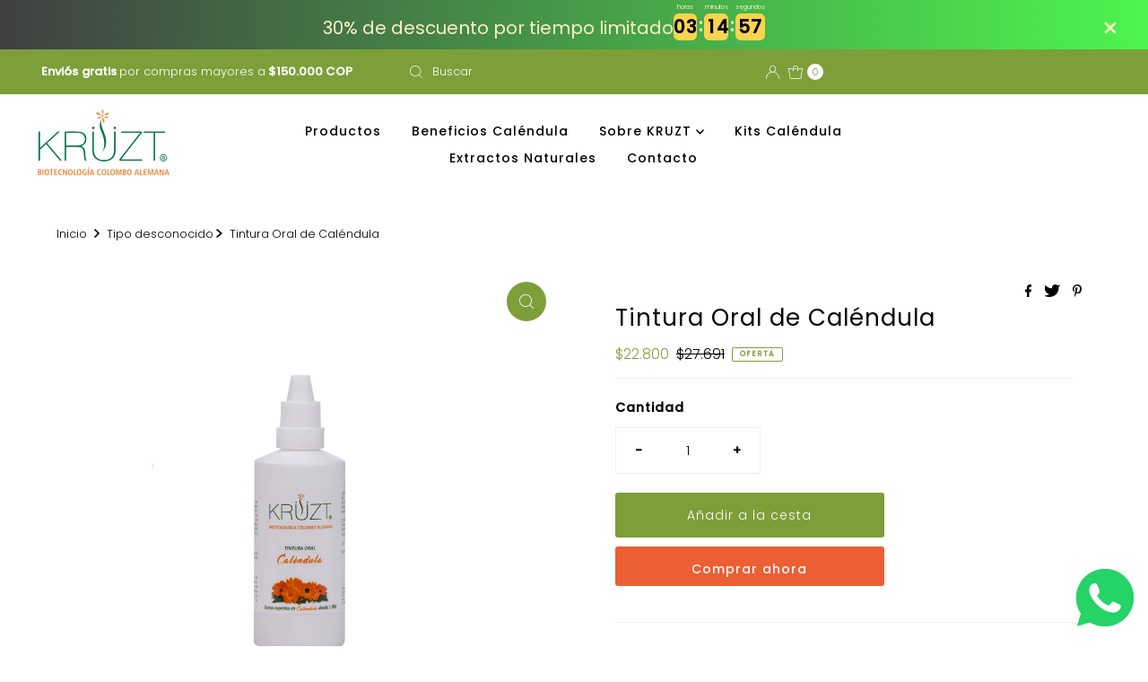

--- FILE ---
content_type: text/html; charset=utf-8
request_url: https://www.productoskruzt.com/products/tintura-oral
body_size: 28909
content:
<!DOCTYPE html>
<html lang="en" class="no-js" lang="es">
<head>
  <meta charset="utf-8" />
  <meta name="viewport" content="width=device-width, initial-scale=1">

  <!-- Establish early connection to external domains -->
  <link rel="preconnect" href="https://cdn.shopify.com" crossorigin>
  <link rel="preconnect" href="https://fonts.shopify.com" crossorigin>
  <link rel="preconnect" href="https://monorail-edge.shopifysvc.com">
  <link rel="preconnect" href="//ajax.googleapis.com" crossorigin />

<meta name="facebook-domain-verification" content="nnm6do4cy8pc4s6830uvjdsjllabqw" />

<!-- Hotjar Tracking Code for Kruzt -->
<script>
    (function(h,o,t,j,a,r){
        h.hj=h.hj||function(){(h.hj.q=h.hj.q||[]).push(arguments)};
        h._hjSettings={hjid:3364587,hjsv:6};
        a=o.getElementsByTagName('head')[0];
        r=o.createElement('script');r.async=1;
        r.src=t+h._hjSettings.hjid+j+h._hjSettings.hjsv;
        a.appendChild(r);
    })(window,document,'https://static.hotjar.com/c/hotjar-','.js?sv=');
</script><!-- Preload onDomain stylesheets and script libraries -->
  <link rel="preload" href="//www.productoskruzt.com/cdn/shop/t/2/assets/stylesheet.css?v=39147079423949443601677082587" as="style">
  <link rel="preload" as="font" href="//www.productoskruzt.com/cdn/fonts/poppins/poppins_n3.05f58335c3209cce17da4f1f1ab324ebe2982441.woff2" type="font/woff2" crossorigin>
  <link rel="preload" as="font" href="//www.productoskruzt.com/cdn/fonts/poppins/poppins_n5.ad5b4b72b59a00358afc706450c864c3c8323842.woff2" type="font/woff2" crossorigin>
  <link rel="preload" as="font" href="//www.productoskruzt.com/cdn/fonts/poppins/poppins_n4.0ba78fa5af9b0e1a374041b3ceaadf0a43b41362.woff2" type="font/woff2" crossorigin>
  <link rel="preload" href="//www.productoskruzt.com/cdn/shop/t/2/assets/eventemitter3.min.js?v=27939738353326123541654124344" as="script">
  <link rel="preload" href="//www.productoskruzt.com/cdn/shop/t/2/assets/theme.js?v=86370104277971826351654124342" as="script">

  <link rel="shortcut icon" href="//www.productoskruzt.com/cdn/shop/files/calendula_flower_32x32.png?v=1654710906" type="image/png" />
  <link rel="canonical" href="https://www.productoskruzt.com/products/tintura-oral" />

  <title>Tintura Oral de Caléndula &ndash; Productos Kruzt</title>
  <meta name="description" content="Beneficios: Desinflama y cicatriza órganos que tienden a sufrir irritación o inflamación como el hígado, el colon o el útero. Las propiedades antivirales, antiinflamatorias, antibacterianas, antiespasmódicas, analgésicas y cicatrizantes de la CALÉNDULA son de gran ayuda para fortalecer el sistema inmunológico, prevenir" />

  

  <meta property="og:type" content="product">
  <meta property="og:title" content="Tintura Oral de Caléndula">
  <meta property="og:url" content="https://www.productoskruzt.com/products/tintura-oral">
  <meta property="og:description" content="Beneficios: Desinflama y cicatriza órganos que tienden a sufrir irritación o inflamación como el hígado, el colon o el útero. Las propiedades antivirales, antiinflamatorias, antibacterianas, antiespasmódicas, analgésicas y cicatrizantes de la CALÉNDULA son de gran ayuda para fortalecer el sistema inmunológico, prevenir y controlar enfermedades que ocasionan irritación o inflamación en los órganos como gastritis, colon irritable, dolores menstruales.
Composición: Extracto puro de caléndula officinalis.RECOMENDADO PARA:

Controlar problemas de gastritis y colon irritable.
Disminuir dolores menstruales.
Limpiar el organismo.
Aumentar las defensas.

Modo de uso: Tomar de 3 a 5 veces 40 gotas disueltas en una copa de agua al clima. Preferiblemente en ayunas, una hora después de cada comida y antes de ir a dormir.
 Precauciones: Mantener fuera del alcance de los niños. No aplicar en los ojos.
 Contraindicaciones: Ninguna. Si presenta alguna reacción suspender su uso.
Presentación: 60 ml">
  
    <meta property="og:image" content="http://www.productoskruzt.com/cdn/shop/products/TINTURAORALCALENDULA50ML_a97df6e1-70c9-40da-ae30-47c6b3b6f886_800x.png?v=1660321846">
    <meta property="og:image:secure_url" content="https://www.productoskruzt.com/cdn/shop/products/TINTURAORALCALENDULA50ML_a97df6e1-70c9-40da-ae30-47c6b3b6f886_800x.png?v=1660321846">
  
  <meta property="og:price:amount" content="22,800">
  <meta property="og:price:currency" content="COP">

<meta property="og:site_name" content="Productos Kruzt">



  <meta name="twitter:card" content="summary">


  <meta name="twitter:site" content="@">


  <meta name="twitter:title" content="Tintura Oral de Caléndula">
  <meta name="twitter:description" content="Beneficios: Desinflama y cicatriza órganos que tienden a sufrir irritación o inflamación como el hígado, el colon o el útero. Las propiedades antivirales, antiinflamatorias, antibacterianas, antiespas"><meta name="twitter:card" content="//www.productoskruzt.com/cdn/shopifycloud/storefront/assets/no-image-2048-a2addb12_1024x.gif">
    <meta name="twitter:image" content="//www.productoskruzt.com/cdn/shopifycloud/storefront/assets/no-image-2048-a2addb12_1024x.gif"><meta name="twitter:image:width" content="480">
  <meta name="twitter:image:height" content="480">


  
 <script type="application/ld+json">
   {
     "@context": "https://schema.org",
     "@type": "Product",
     "id": "tintura-oral",
     "url": "https:\/\/www.productoskruzt.com\/products\/tintura-oral",
     "image": "\/\/www.productoskruzt.com\/cdn\/shop\/products\/TINTURAORALCALENDULA50ML_a97df6e1-70c9-40da-ae30-47c6b3b6f886_1024x.png?v=1660321846",
     "name": "Tintura Oral de Caléndula",
     "brand": "Productos Kruzt",
     "description": "Beneficios: Desinflama y cicatriza órganos que tienden a sufrir irritación o inflamación como el hígado, el colon o el útero. Las propiedades antivirales, antiinflamatorias, antibacterianas, antiespasmódicas, analgésicas y cicatrizantes de la CALÉNDULA son de gran ayuda para fortalecer el sistema inmunológico, prevenir y controlar enfermedades que ocasionan irritación o inflamación en los órganos como gastritis, colon irritable, dolores menstruales.\nComposición: Extracto puro de caléndula officinalis.RECOMENDADO PARA:\n\nControlar problemas de gastritis y colon irritable.\nDisminuir dolores menstruales.\nLimpiar el organismo.\nAumentar las defensas.\n\nModo de uso: Tomar de 3 a 5 veces 40 gotas disueltas en una copa de agua al clima. Preferiblemente en ayunas, una hora después de cada comida y antes de ir a dormir.\n Precauciones: Mantener fuera del alcance de los niños. No aplicar en los ojos.\n Contraindicaciones: Ninguna. Si presenta alguna reacción suspender su uso.\nPresentación: 60 ml","sku": 39982421082177,"offers": [
        
        {
           "@type": "Offer",
           "price": "22,800",
           "priceCurrency": "COP",
           "availability": "http://schema.org/InStock",
           "priceValidUntil": "2030-01-01",
           "url": "\/products\/tintura-oral"
         }
       
     ]}
 </script>


  <style data-shopify>
:root {
    --main-family: Poppins, sans-serif;
    --main-weight: 300;
    --main-style: normal;
    --nav-family: Poppins, sans-serif;
    --nav-weight: 500;
    --nav-style: normal;
    --heading-family: Poppins, sans-serif;
    --heading-weight: 400;
    --heading-style: normal;

    --font-size: 14px;
    --h1-size: 26px;
    --h2-size: 24px;
    --h3-size: 18px;
    --nav-size: 14px;

    --announcement-background: #7d9f3a;
    --announcement-text: #ffffff;
    --header-background: #ffffff;
    --header-text: #393939;
    --nav-color: #000000;
    --nav-hover-link-color: #7d9f3a;
    --nav-hover-accent-color: #7d9f3a;
    --nav-dropdown-text: #000000;
    --nav-dropdown-background: #ffffff;
    --mobile-header-background: #ffffff;
    --mobile-header-text: #393939;
    --background: #ffffff;
    --text-color: #000000;
    --sale-color: #7d9f3a;
    --so-color: #f0f0f0;
    --new-color: #000000;
    --dotted-color: #f0f0f0;
    --review-stars: #000000;
    --secondary-color: rgba(0,0,0,0);
    --section-heading-text: #7d9f3a;
    --section-heading-primary: #ffffff;
    --section-heading-primary-hover: #ffffff;
    --section-heading-accent: #ec5f34;
    --banner-text: #161616;
    --banner-caption-bg: #ffffff;
    --button-color: #ec5f34;
    --button-text: #ffffff;
    --button-hover: #7d9f3a;
    --secondary-button-color: #7d9f3a;
    --secondary-button-text: #ffffff;
    --secondary-button-hover: #ec5f34;
    --direction-color: #ffffff;
    --direction-background: #7d9f3a;
    --direction-hover: #ec5f34;
    --swatch-color: #000000;
    --swatch-background: #ffffff;
    --swatch-border: #7d9f3a;
    --swatch-selected-color: #000000;
    --swatch-selected-background: #ffffff;
    --swatch-selected-border: #000000;
    --footer-background: #7d9f3a;
    --footer-text: #ffffff;
    --footer-icons: #ffffff;

    --header-border-width: 10%;
    --header-border-weight: 2px;
    --header-border-style: solid;
    --free-shipping-bg: #edf2e2;
    --free-shipping-text: #000000;
    --keyboard-focus: #747474;
    --focus-border-style: dotted;
    --focus-border-weight: 1px;

    --error-msg-dark: #e81000;
    --error-msg-light: #ffeae8;
    --success-msg-dark: #007f5f;
    --success-msg-light: #e5fff8;

    --select-arrow-bg: url(//www.productoskruzt.com/cdn/shop/t/2/assets/select-arrow.png?v=112595941721225094991654124345);
    --icon-border-color: #e6e6e6;
    --product-align: left;

    --color-body-text: var(--text-color);
    --color-body: var(--background);
    --color-bg: var(--background);
    --color-filter-size: 18px;

    --star-active: rgb(0, 0, 0);
    --star-inactive: rgb(204, 204, 204);

    --section-background: #ffffff;
    --section-overlay-color: 0, 0, 0;
    --section-overlay-opacity: 0;
    --section-button-size: 14px;;
    --desktop-section-height: ;
    --mobile-section-height: ;


  }
  @media (max-width: 740px) {
  :root {
    --font-size: calc(14px - (14px * 0.15));
    --nav-size: calc(14px - (14px * 0.15));
    --h1-size: calc(26px - (26px * 0.15));
    --h2-size: calc(24px - (24px * 0.15));
    --h3-size: calc(18px - (18px * 0.15));
  }
}
</style>


  <link rel="stylesheet" href="//www.productoskruzt.com/cdn/shop/t/2/assets/stylesheet.css?v=39147079423949443601677082587" type="text/css">

  <style>
  @font-face {
  font-family: Poppins;
  font-weight: 300;
  font-style: normal;
  font-display: swap;
  src: url("//www.productoskruzt.com/cdn/fonts/poppins/poppins_n3.05f58335c3209cce17da4f1f1ab324ebe2982441.woff2") format("woff2"),
       url("//www.productoskruzt.com/cdn/fonts/poppins/poppins_n3.6971368e1f131d2c8ff8e3a44a36b577fdda3ff5.woff") format("woff");
}

  @font-face {
  font-family: Poppins;
  font-weight: 500;
  font-style: normal;
  font-display: swap;
  src: url("//www.productoskruzt.com/cdn/fonts/poppins/poppins_n5.ad5b4b72b59a00358afc706450c864c3c8323842.woff2") format("woff2"),
       url("//www.productoskruzt.com/cdn/fonts/poppins/poppins_n5.33757fdf985af2d24b32fcd84c9a09224d4b2c39.woff") format("woff");
}

  @font-face {
  font-family: Poppins;
  font-weight: 400;
  font-style: normal;
  font-display: swap;
  src: url("//www.productoskruzt.com/cdn/fonts/poppins/poppins_n4.0ba78fa5af9b0e1a374041b3ceaadf0a43b41362.woff2") format("woff2"),
       url("//www.productoskruzt.com/cdn/fonts/poppins/poppins_n4.214741a72ff2596839fc9760ee7a770386cf16ca.woff") format("woff");
}

  @font-face {
  font-family: Poppins;
  font-weight: 400;
  font-style: normal;
  font-display: swap;
  src: url("//www.productoskruzt.com/cdn/fonts/poppins/poppins_n4.0ba78fa5af9b0e1a374041b3ceaadf0a43b41362.woff2") format("woff2"),
       url("//www.productoskruzt.com/cdn/fonts/poppins/poppins_n4.214741a72ff2596839fc9760ee7a770386cf16ca.woff") format("woff");
}

  @font-face {
  font-family: Poppins;
  font-weight: 300;
  font-style: italic;
  font-display: swap;
  src: url("//www.productoskruzt.com/cdn/fonts/poppins/poppins_i3.8536b4423050219f608e17f134fe9ea3b01ed890.woff2") format("woff2"),
       url("//www.productoskruzt.com/cdn/fonts/poppins/poppins_i3.0f4433ada196bcabf726ed78f8e37e0995762f7f.woff") format("woff");
}

  @font-face {
  font-family: Poppins;
  font-weight: 400;
  font-style: italic;
  font-display: swap;
  src: url("//www.productoskruzt.com/cdn/fonts/poppins/poppins_i4.846ad1e22474f856bd6b81ba4585a60799a9f5d2.woff2") format("woff2"),
       url("//www.productoskruzt.com/cdn/fonts/poppins/poppins_i4.56b43284e8b52fc64c1fd271f289a39e8477e9ec.woff") format("woff");
}

  </style>

  <script>window.performance && window.performance.mark && window.performance.mark('shopify.content_for_header.start');</script><meta name="google-site-verification" content="rXMZzy5Lvj5eYd84eR71EDvPjZ_9-U2teYWhID7-BwU">
<meta id="shopify-digital-wallet" name="shopify-digital-wallet" content="/56595742785/digital_wallets/dialog">
<meta name="shopify-checkout-api-token" content="7e3065a6e67181bcc3dea24ff957f5ce">
<meta id="in-context-paypal-metadata" data-shop-id="56595742785" data-venmo-supported="false" data-environment="production" data-locale="es_ES" data-paypal-v4="true" data-currency="COP">
<link rel="alternate" type="application/json+oembed" href="https://www.productoskruzt.com/products/tintura-oral.oembed">
<script async="async" src="/checkouts/internal/preloads.js?locale=es-CO"></script>
<script id="shopify-features" type="application/json">{"accessToken":"7e3065a6e67181bcc3dea24ff957f5ce","betas":["rich-media-storefront-analytics"],"domain":"www.productoskruzt.com","predictiveSearch":true,"shopId":56595742785,"locale":"es"}</script>
<script>var Shopify = Shopify || {};
Shopify.shop = "productos-kruzt.myshopify.com";
Shopify.locale = "es";
Shopify.currency = {"active":"COP","rate":"1.0"};
Shopify.country = "CO";
Shopify.theme = {"name":"Mr Parker","id":122825965633,"schema_name":"Mr Parker","schema_version":"8.5.0","theme_store_id":567,"role":"main"};
Shopify.theme.handle = "null";
Shopify.theme.style = {"id":null,"handle":null};
Shopify.cdnHost = "www.productoskruzt.com/cdn";
Shopify.routes = Shopify.routes || {};
Shopify.routes.root = "/";</script>
<script type="module">!function(o){(o.Shopify=o.Shopify||{}).modules=!0}(window);</script>
<script>!function(o){function n(){var o=[];function n(){o.push(Array.prototype.slice.apply(arguments))}return n.q=o,n}var t=o.Shopify=o.Shopify||{};t.loadFeatures=n(),t.autoloadFeatures=n()}(window);</script>
<script id="shop-js-analytics" type="application/json">{"pageType":"product"}</script>
<script defer="defer" async type="module" src="//www.productoskruzt.com/cdn/shopifycloud/shop-js/modules/v2/client.init-shop-cart-sync_BFpxDrjM.es.esm.js"></script>
<script defer="defer" async type="module" src="//www.productoskruzt.com/cdn/shopifycloud/shop-js/modules/v2/chunk.common_CnP21gUX.esm.js"></script>
<script defer="defer" async type="module" src="//www.productoskruzt.com/cdn/shopifycloud/shop-js/modules/v2/chunk.modal_D61HrJrg.esm.js"></script>
<script type="module">
  await import("//www.productoskruzt.com/cdn/shopifycloud/shop-js/modules/v2/client.init-shop-cart-sync_BFpxDrjM.es.esm.js");
await import("//www.productoskruzt.com/cdn/shopifycloud/shop-js/modules/v2/chunk.common_CnP21gUX.esm.js");
await import("//www.productoskruzt.com/cdn/shopifycloud/shop-js/modules/v2/chunk.modal_D61HrJrg.esm.js");

  window.Shopify.SignInWithShop?.initShopCartSync?.({"fedCMEnabled":true,"windoidEnabled":true});

</script>
<script>(function() {
  var isLoaded = false;
  function asyncLoad() {
    if (isLoaded) return;
    isLoaded = true;
    var urls = ["https:\/\/beeapp.me\/jstag\/px-whatsapp.js?shop=productos-kruzt.myshopify.com"];
    for (var i = 0; i < urls.length; i++) {
      var s = document.createElement('script');
      s.type = 'text/javascript';
      s.async = true;
      s.src = urls[i];
      var x = document.getElementsByTagName('script')[0];
      x.parentNode.insertBefore(s, x);
    }
  };
  if(window.attachEvent) {
    window.attachEvent('onload', asyncLoad);
  } else {
    window.addEventListener('load', asyncLoad, false);
  }
})();</script>
<script id="__st">var __st={"a":56595742785,"offset":-18000,"reqid":"23378151-3d99-4f3e-8220-b0b3e5639922-1770052929","pageurl":"www.productoskruzt.com\/products\/tintura-oral","u":"2be4e44519ec","p":"product","rtyp":"product","rid":6824407203905};</script>
<script>window.ShopifyPaypalV4VisibilityTracking = true;</script>
<script id="captcha-bootstrap">!function(){'use strict';const t='contact',e='account',n='new_comment',o=[[t,t],['blogs',n],['comments',n],[t,'customer']],c=[[e,'customer_login'],[e,'guest_login'],[e,'recover_customer_password'],[e,'create_customer']],r=t=>t.map((([t,e])=>`form[action*='/${t}']:not([data-nocaptcha='true']) input[name='form_type'][value='${e}']`)).join(','),a=t=>()=>t?[...document.querySelectorAll(t)].map((t=>t.form)):[];function s(){const t=[...o],e=r(t);return a(e)}const i='password',u='form_key',d=['recaptcha-v3-token','g-recaptcha-response','h-captcha-response',i],f=()=>{try{return window.sessionStorage}catch{return}},m='__shopify_v',_=t=>t.elements[u];function p(t,e,n=!1){try{const o=window.sessionStorage,c=JSON.parse(o.getItem(e)),{data:r}=function(t){const{data:e,action:n}=t;return t[m]||n?{data:e,action:n}:{data:t,action:n}}(c);for(const[e,n]of Object.entries(r))t.elements[e]&&(t.elements[e].value=n);n&&o.removeItem(e)}catch(o){console.error('form repopulation failed',{error:o})}}const l='form_type',E='cptcha';function T(t){t.dataset[E]=!0}const w=window,h=w.document,L='Shopify',v='ce_forms',y='captcha';let A=!1;((t,e)=>{const n=(g='f06e6c50-85a8-45c8-87d0-21a2b65856fe',I='https://cdn.shopify.com/shopifycloud/storefront-forms-hcaptcha/ce_storefront_forms_captcha_hcaptcha.v1.5.2.iife.js',D={infoText:'Protegido por hCaptcha',privacyText:'Privacidad',termsText:'Términos'},(t,e,n)=>{const o=w[L][v],c=o.bindForm;if(c)return c(t,g,e,D).then(n);var r;o.q.push([[t,g,e,D],n]),r=I,A||(h.body.append(Object.assign(h.createElement('script'),{id:'captcha-provider',async:!0,src:r})),A=!0)});var g,I,D;w[L]=w[L]||{},w[L][v]=w[L][v]||{},w[L][v].q=[],w[L][y]=w[L][y]||{},w[L][y].protect=function(t,e){n(t,void 0,e),T(t)},Object.freeze(w[L][y]),function(t,e,n,w,h,L){const[v,y,A,g]=function(t,e,n){const i=e?o:[],u=t?c:[],d=[...i,...u],f=r(d),m=r(i),_=r(d.filter((([t,e])=>n.includes(e))));return[a(f),a(m),a(_),s()]}(w,h,L),I=t=>{const e=t.target;return e instanceof HTMLFormElement?e:e&&e.form},D=t=>v().includes(t);t.addEventListener('submit',(t=>{const e=I(t);if(!e)return;const n=D(e)&&!e.dataset.hcaptchaBound&&!e.dataset.recaptchaBound,o=_(e),c=g().includes(e)&&(!o||!o.value);(n||c)&&t.preventDefault(),c&&!n&&(function(t){try{if(!f())return;!function(t){const e=f();if(!e)return;const n=_(t);if(!n)return;const o=n.value;o&&e.removeItem(o)}(t);const e=Array.from(Array(32),(()=>Math.random().toString(36)[2])).join('');!function(t,e){_(t)||t.append(Object.assign(document.createElement('input'),{type:'hidden',name:u})),t.elements[u].value=e}(t,e),function(t,e){const n=f();if(!n)return;const o=[...t.querySelectorAll(`input[type='${i}']`)].map((({name:t})=>t)),c=[...d,...o],r={};for(const[a,s]of new FormData(t).entries())c.includes(a)||(r[a]=s);n.setItem(e,JSON.stringify({[m]:1,action:t.action,data:r}))}(t,e)}catch(e){console.error('failed to persist form',e)}}(e),e.submit())}));const S=(t,e)=>{t&&!t.dataset[E]&&(n(t,e.some((e=>e===t))),T(t))};for(const o of['focusin','change'])t.addEventListener(o,(t=>{const e=I(t);D(e)&&S(e,y())}));const B=e.get('form_key'),M=e.get(l),P=B&&M;t.addEventListener('DOMContentLoaded',(()=>{const t=y();if(P)for(const e of t)e.elements[l].value===M&&p(e,B);[...new Set([...A(),...v().filter((t=>'true'===t.dataset.shopifyCaptcha))])].forEach((e=>S(e,t)))}))}(h,new URLSearchParams(w.location.search),n,t,e,['guest_login'])})(!0,!0)}();</script>
<script integrity="sha256-4kQ18oKyAcykRKYeNunJcIwy7WH5gtpwJnB7kiuLZ1E=" data-source-attribution="shopify.loadfeatures" defer="defer" src="//www.productoskruzt.com/cdn/shopifycloud/storefront/assets/storefront/load_feature-a0a9edcb.js" crossorigin="anonymous"></script>
<script data-source-attribution="shopify.dynamic_checkout.dynamic.init">var Shopify=Shopify||{};Shopify.PaymentButton=Shopify.PaymentButton||{isStorefrontPortableWallets:!0,init:function(){window.Shopify.PaymentButton.init=function(){};var t=document.createElement("script");t.src="https://www.productoskruzt.com/cdn/shopifycloud/portable-wallets/latest/portable-wallets.es.js",t.type="module",document.head.appendChild(t)}};
</script>
<script data-source-attribution="shopify.dynamic_checkout.buyer_consent">
  function portableWalletsHideBuyerConsent(e){var t=document.getElementById("shopify-buyer-consent"),n=document.getElementById("shopify-subscription-policy-button");t&&n&&(t.classList.add("hidden"),t.setAttribute("aria-hidden","true"),n.removeEventListener("click",e))}function portableWalletsShowBuyerConsent(e){var t=document.getElementById("shopify-buyer-consent"),n=document.getElementById("shopify-subscription-policy-button");t&&n&&(t.classList.remove("hidden"),t.removeAttribute("aria-hidden"),n.addEventListener("click",e))}window.Shopify?.PaymentButton&&(window.Shopify.PaymentButton.hideBuyerConsent=portableWalletsHideBuyerConsent,window.Shopify.PaymentButton.showBuyerConsent=portableWalletsShowBuyerConsent);
</script>
<script>
  function portableWalletsCleanup(e){e&&e.src&&console.error("Failed to load portable wallets script "+e.src);var t=document.querySelectorAll("shopify-accelerated-checkout .shopify-payment-button__skeleton, shopify-accelerated-checkout-cart .wallet-cart-button__skeleton"),e=document.getElementById("shopify-buyer-consent");for(let e=0;e<t.length;e++)t[e].remove();e&&e.remove()}function portableWalletsNotLoadedAsModule(e){e instanceof ErrorEvent&&"string"==typeof e.message&&e.message.includes("import.meta")&&"string"==typeof e.filename&&e.filename.includes("portable-wallets")&&(window.removeEventListener("error",portableWalletsNotLoadedAsModule),window.Shopify.PaymentButton.failedToLoad=e,"loading"===document.readyState?document.addEventListener("DOMContentLoaded",window.Shopify.PaymentButton.init):window.Shopify.PaymentButton.init())}window.addEventListener("error",portableWalletsNotLoadedAsModule);
</script>

<script type="module" src="https://www.productoskruzt.com/cdn/shopifycloud/portable-wallets/latest/portable-wallets.es.js" onError="portableWalletsCleanup(this)" crossorigin="anonymous"></script>
<script nomodule>
  document.addEventListener("DOMContentLoaded", portableWalletsCleanup);
</script>

<link id="shopify-accelerated-checkout-styles" rel="stylesheet" media="screen" href="https://www.productoskruzt.com/cdn/shopifycloud/portable-wallets/latest/accelerated-checkout-backwards-compat.css" crossorigin="anonymous">
<style id="shopify-accelerated-checkout-cart">
        #shopify-buyer-consent {
  margin-top: 1em;
  display: inline-block;
  width: 100%;
}

#shopify-buyer-consent.hidden {
  display: none;
}

#shopify-subscription-policy-button {
  background: none;
  border: none;
  padding: 0;
  text-decoration: underline;
  font-size: inherit;
  cursor: pointer;
}

#shopify-subscription-policy-button::before {
  box-shadow: none;
}

      </style>

<script>window.performance && window.performance.mark && window.performance.mark('shopify.content_for_header.end');</script>






  <script src="https://shopoe.net/app.js"></script>
<script src="https://cdn.shopify.com/extensions/019b0ca3-aa13-7aa2-a0b4-6cb667a1f6f7/essential-countdown-timer-55/assets/countdown_timer_essential_apps.min.js" type="text/javascript" defer="defer"></script>
<script src="https://cdn.shopify.com/extensions/ad426982-5210-4649-b6de-87fcbd5905d5/scarcity-urgency-23/assets/timer.js" type="text/javascript" defer="defer"></script>
<link href="https://monorail-edge.shopifysvc.com" rel="dns-prefetch">
<script>(function(){if ("sendBeacon" in navigator && "performance" in window) {try {var session_token_from_headers = performance.getEntriesByType('navigation')[0].serverTiming.find(x => x.name == '_s').description;} catch {var session_token_from_headers = undefined;}var session_cookie_matches = document.cookie.match(/_shopify_s=([^;]*)/);var session_token_from_cookie = session_cookie_matches && session_cookie_matches.length === 2 ? session_cookie_matches[1] : "";var session_token = session_token_from_headers || session_token_from_cookie || "";function handle_abandonment_event(e) {var entries = performance.getEntries().filter(function(entry) {return /monorail-edge.shopifysvc.com/.test(entry.name);});if (!window.abandonment_tracked && entries.length === 0) {window.abandonment_tracked = true;var currentMs = Date.now();var navigation_start = performance.timing.navigationStart;var payload = {shop_id: 56595742785,url: window.location.href,navigation_start,duration: currentMs - navigation_start,session_token,page_type: "product"};window.navigator.sendBeacon("https://monorail-edge.shopifysvc.com/v1/produce", JSON.stringify({schema_id: "online_store_buyer_site_abandonment/1.1",payload: payload,metadata: {event_created_at_ms: currentMs,event_sent_at_ms: currentMs}}));}}window.addEventListener('pagehide', handle_abandonment_event);}}());</script>
<script id="web-pixels-manager-setup">(function e(e,d,r,n,o){if(void 0===o&&(o={}),!Boolean(null===(a=null===(i=window.Shopify)||void 0===i?void 0:i.analytics)||void 0===a?void 0:a.replayQueue)){var i,a;window.Shopify=window.Shopify||{};var t=window.Shopify;t.analytics=t.analytics||{};var s=t.analytics;s.replayQueue=[],s.publish=function(e,d,r){return s.replayQueue.push([e,d,r]),!0};try{self.performance.mark("wpm:start")}catch(e){}var l=function(){var e={modern:/Edge?\/(1{2}[4-9]|1[2-9]\d|[2-9]\d{2}|\d{4,})\.\d+(\.\d+|)|Firefox\/(1{2}[4-9]|1[2-9]\d|[2-9]\d{2}|\d{4,})\.\d+(\.\d+|)|Chrom(ium|e)\/(9{2}|\d{3,})\.\d+(\.\d+|)|(Maci|X1{2}).+ Version\/(15\.\d+|(1[6-9]|[2-9]\d|\d{3,})\.\d+)([,.]\d+|)( \(\w+\)|)( Mobile\/\w+|) Safari\/|Chrome.+OPR\/(9{2}|\d{3,})\.\d+\.\d+|(CPU[ +]OS|iPhone[ +]OS|CPU[ +]iPhone|CPU IPhone OS|CPU iPad OS)[ +]+(15[._]\d+|(1[6-9]|[2-9]\d|\d{3,})[._]\d+)([._]\d+|)|Android:?[ /-](13[3-9]|1[4-9]\d|[2-9]\d{2}|\d{4,})(\.\d+|)(\.\d+|)|Android.+Firefox\/(13[5-9]|1[4-9]\d|[2-9]\d{2}|\d{4,})\.\d+(\.\d+|)|Android.+Chrom(ium|e)\/(13[3-9]|1[4-9]\d|[2-9]\d{2}|\d{4,})\.\d+(\.\d+|)|SamsungBrowser\/([2-9]\d|\d{3,})\.\d+/,legacy:/Edge?\/(1[6-9]|[2-9]\d|\d{3,})\.\d+(\.\d+|)|Firefox\/(5[4-9]|[6-9]\d|\d{3,})\.\d+(\.\d+|)|Chrom(ium|e)\/(5[1-9]|[6-9]\d|\d{3,})\.\d+(\.\d+|)([\d.]+$|.*Safari\/(?![\d.]+ Edge\/[\d.]+$))|(Maci|X1{2}).+ Version\/(10\.\d+|(1[1-9]|[2-9]\d|\d{3,})\.\d+)([,.]\d+|)( \(\w+\)|)( Mobile\/\w+|) Safari\/|Chrome.+OPR\/(3[89]|[4-9]\d|\d{3,})\.\d+\.\d+|(CPU[ +]OS|iPhone[ +]OS|CPU[ +]iPhone|CPU IPhone OS|CPU iPad OS)[ +]+(10[._]\d+|(1[1-9]|[2-9]\d|\d{3,})[._]\d+)([._]\d+|)|Android:?[ /-](13[3-9]|1[4-9]\d|[2-9]\d{2}|\d{4,})(\.\d+|)(\.\d+|)|Mobile Safari.+OPR\/([89]\d|\d{3,})\.\d+\.\d+|Android.+Firefox\/(13[5-9]|1[4-9]\d|[2-9]\d{2}|\d{4,})\.\d+(\.\d+|)|Android.+Chrom(ium|e)\/(13[3-9]|1[4-9]\d|[2-9]\d{2}|\d{4,})\.\d+(\.\d+|)|Android.+(UC? ?Browser|UCWEB|U3)[ /]?(15\.([5-9]|\d{2,})|(1[6-9]|[2-9]\d|\d{3,})\.\d+)\.\d+|SamsungBrowser\/(5\.\d+|([6-9]|\d{2,})\.\d+)|Android.+MQ{2}Browser\/(14(\.(9|\d{2,})|)|(1[5-9]|[2-9]\d|\d{3,})(\.\d+|))(\.\d+|)|K[Aa][Ii]OS\/(3\.\d+|([4-9]|\d{2,})\.\d+)(\.\d+|)/},d=e.modern,r=e.legacy,n=navigator.userAgent;return n.match(d)?"modern":n.match(r)?"legacy":"unknown"}(),u="modern"===l?"modern":"legacy",c=(null!=n?n:{modern:"",legacy:""})[u],f=function(e){return[e.baseUrl,"/wpm","/b",e.hashVersion,"modern"===e.buildTarget?"m":"l",".js"].join("")}({baseUrl:d,hashVersion:r,buildTarget:u}),m=function(e){var d=e.version,r=e.bundleTarget,n=e.surface,o=e.pageUrl,i=e.monorailEndpoint;return{emit:function(e){var a=e.status,t=e.errorMsg,s=(new Date).getTime(),l=JSON.stringify({metadata:{event_sent_at_ms:s},events:[{schema_id:"web_pixels_manager_load/3.1",payload:{version:d,bundle_target:r,page_url:o,status:a,surface:n,error_msg:t},metadata:{event_created_at_ms:s}}]});if(!i)return console&&console.warn&&console.warn("[Web Pixels Manager] No Monorail endpoint provided, skipping logging."),!1;try{return self.navigator.sendBeacon.bind(self.navigator)(i,l)}catch(e){}var u=new XMLHttpRequest;try{return u.open("POST",i,!0),u.setRequestHeader("Content-Type","text/plain"),u.send(l),!0}catch(e){return console&&console.warn&&console.warn("[Web Pixels Manager] Got an unhandled error while logging to Monorail."),!1}}}}({version:r,bundleTarget:l,surface:e.surface,pageUrl:self.location.href,monorailEndpoint:e.monorailEndpoint});try{o.browserTarget=l,function(e){var d=e.src,r=e.async,n=void 0===r||r,o=e.onload,i=e.onerror,a=e.sri,t=e.scriptDataAttributes,s=void 0===t?{}:t,l=document.createElement("script"),u=document.querySelector("head"),c=document.querySelector("body");if(l.async=n,l.src=d,a&&(l.integrity=a,l.crossOrigin="anonymous"),s)for(var f in s)if(Object.prototype.hasOwnProperty.call(s,f))try{l.dataset[f]=s[f]}catch(e){}if(o&&l.addEventListener("load",o),i&&l.addEventListener("error",i),u)u.appendChild(l);else{if(!c)throw new Error("Did not find a head or body element to append the script");c.appendChild(l)}}({src:f,async:!0,onload:function(){if(!function(){var e,d;return Boolean(null===(d=null===(e=window.Shopify)||void 0===e?void 0:e.analytics)||void 0===d?void 0:d.initialized)}()){var d=window.webPixelsManager.init(e)||void 0;if(d){var r=window.Shopify.analytics;r.replayQueue.forEach((function(e){var r=e[0],n=e[1],o=e[2];d.publishCustomEvent(r,n,o)})),r.replayQueue=[],r.publish=d.publishCustomEvent,r.visitor=d.visitor,r.initialized=!0}}},onerror:function(){return m.emit({status:"failed",errorMsg:"".concat(f," has failed to load")})},sri:function(e){var d=/^sha384-[A-Za-z0-9+/=]+$/;return"string"==typeof e&&d.test(e)}(c)?c:"",scriptDataAttributes:o}),m.emit({status:"loading"})}catch(e){m.emit({status:"failed",errorMsg:(null==e?void 0:e.message)||"Unknown error"})}}})({shopId: 56595742785,storefrontBaseUrl: "https://www.productoskruzt.com",extensionsBaseUrl: "https://extensions.shopifycdn.com/cdn/shopifycloud/web-pixels-manager",monorailEndpoint: "https://monorail-edge.shopifysvc.com/unstable/produce_batch",surface: "storefront-renderer",enabledBetaFlags: ["2dca8a86"],webPixelsConfigList: [{"id":"329154625","configuration":"{\"config\":\"{\\\"pixel_id\\\":\\\"AW-11002489302\\\",\\\"target_country\\\":\\\"CO\\\",\\\"gtag_events\\\":[{\\\"type\\\":\\\"search\\\",\\\"action_label\\\":\\\"AW-11002489302\\\/IBY4COfl8oMYENbTsv4o\\\"},{\\\"type\\\":\\\"begin_checkout\\\",\\\"action_label\\\":\\\"AW-11002489302\\\/V6i2COTl8oMYENbTsv4o\\\"},{\\\"type\\\":\\\"view_item\\\",\\\"action_label\\\":[\\\"AW-11002489302\\\/zyBhCN7l8oMYENbTsv4o\\\",\\\"MC-P22Q01FV3B\\\"]},{\\\"type\\\":\\\"purchase\\\",\\\"action_label\\\":[\\\"AW-11002489302\\\/UwuCCNvl8oMYENbTsv4o\\\",\\\"MC-P22Q01FV3B\\\"]},{\\\"type\\\":\\\"page_view\\\",\\\"action_label\\\":[\\\"AW-11002489302\\\/FrAzCNjl8oMYENbTsv4o\\\",\\\"MC-P22Q01FV3B\\\"]},{\\\"type\\\":\\\"add_payment_info\\\",\\\"action_label\\\":\\\"AW-11002489302\\\/KOJtCOrl8oMYENbTsv4o\\\"},{\\\"type\\\":\\\"add_to_cart\\\",\\\"action_label\\\":\\\"AW-11002489302\\\/sBR3COHl8oMYENbTsv4o\\\"}],\\\"enable_monitoring_mode\\\":false}\"}","eventPayloadVersion":"v1","runtimeContext":"OPEN","scriptVersion":"b2a88bafab3e21179ed38636efcd8a93","type":"APP","apiClientId":1780363,"privacyPurposes":[],"dataSharingAdjustments":{"protectedCustomerApprovalScopes":["read_customer_address","read_customer_email","read_customer_name","read_customer_personal_data","read_customer_phone"]}},{"id":"111640641","configuration":"{\"pixel_id\":\"5844380165606909\",\"pixel_type\":\"facebook_pixel\",\"metaapp_system_user_token\":\"-\"}","eventPayloadVersion":"v1","runtimeContext":"OPEN","scriptVersion":"ca16bc87fe92b6042fbaa3acc2fbdaa6","type":"APP","apiClientId":2329312,"privacyPurposes":["ANALYTICS","MARKETING","SALE_OF_DATA"],"dataSharingAdjustments":{"protectedCustomerApprovalScopes":["read_customer_address","read_customer_email","read_customer_name","read_customer_personal_data","read_customer_phone"]}},{"id":"shopify-app-pixel","configuration":"{}","eventPayloadVersion":"v1","runtimeContext":"STRICT","scriptVersion":"0450","apiClientId":"shopify-pixel","type":"APP","privacyPurposes":["ANALYTICS","MARKETING"]},{"id":"shopify-custom-pixel","eventPayloadVersion":"v1","runtimeContext":"LAX","scriptVersion":"0450","apiClientId":"shopify-pixel","type":"CUSTOM","privacyPurposes":["ANALYTICS","MARKETING"]}],isMerchantRequest: false,initData: {"shop":{"name":"Productos Kruzt","paymentSettings":{"currencyCode":"COP"},"myshopifyDomain":"productos-kruzt.myshopify.com","countryCode":"CO","storefrontUrl":"https:\/\/www.productoskruzt.com"},"customer":null,"cart":null,"checkout":null,"productVariants":[{"price":{"amount":22800.0,"currencyCode":"COP"},"product":{"title":"Tintura Oral de Caléndula","vendor":"Productos Kruzt","id":"6824407203905","untranslatedTitle":"Tintura Oral de Caléndula","url":"\/products\/tintura-oral","type":""},"id":"39982421082177","image":{"src":"\/\/www.productoskruzt.com\/cdn\/shop\/products\/TINTURAORALCALENDULA50ML_a97df6e1-70c9-40da-ae30-47c6b3b6f886.png?v=1660321846"},"sku":"","title":"Default Title","untranslatedTitle":"Default Title"}],"purchasingCompany":null},},"https://www.productoskruzt.com/cdn","3918e4e0wbf3ac3cepc5707306mb02b36c6",{"modern":"","legacy":""},{"shopId":"56595742785","storefrontBaseUrl":"https:\/\/www.productoskruzt.com","extensionBaseUrl":"https:\/\/extensions.shopifycdn.com\/cdn\/shopifycloud\/web-pixels-manager","surface":"storefront-renderer","enabledBetaFlags":"[\"2dca8a86\"]","isMerchantRequest":"false","hashVersion":"3918e4e0wbf3ac3cepc5707306mb02b36c6","publish":"custom","events":"[[\"page_viewed\",{}],[\"product_viewed\",{\"productVariant\":{\"price\":{\"amount\":22800.0,\"currencyCode\":\"COP\"},\"product\":{\"title\":\"Tintura Oral de Caléndula\",\"vendor\":\"Productos Kruzt\",\"id\":\"6824407203905\",\"untranslatedTitle\":\"Tintura Oral de Caléndula\",\"url\":\"\/products\/tintura-oral\",\"type\":\"\"},\"id\":\"39982421082177\",\"image\":{\"src\":\"\/\/www.productoskruzt.com\/cdn\/shop\/products\/TINTURAORALCALENDULA50ML_a97df6e1-70c9-40da-ae30-47c6b3b6f886.png?v=1660321846\"},\"sku\":\"\",\"title\":\"Default Title\",\"untranslatedTitle\":\"Default Title\"}}]]"});</script><script>
  window.ShopifyAnalytics = window.ShopifyAnalytics || {};
  window.ShopifyAnalytics.meta = window.ShopifyAnalytics.meta || {};
  window.ShopifyAnalytics.meta.currency = 'COP';
  var meta = {"product":{"id":6824407203905,"gid":"gid:\/\/shopify\/Product\/6824407203905","vendor":"Productos Kruzt","type":"","handle":"tintura-oral","variants":[{"id":39982421082177,"price":2280000,"name":"Tintura Oral de Caléndula","public_title":null,"sku":""}],"remote":false},"page":{"pageType":"product","resourceType":"product","resourceId":6824407203905,"requestId":"23378151-3d99-4f3e-8220-b0b3e5639922-1770052929"}};
  for (var attr in meta) {
    window.ShopifyAnalytics.meta[attr] = meta[attr];
  }
</script>
<script class="analytics">
  (function () {
    var customDocumentWrite = function(content) {
      var jquery = null;

      if (window.jQuery) {
        jquery = window.jQuery;
      } else if (window.Checkout && window.Checkout.$) {
        jquery = window.Checkout.$;
      }

      if (jquery) {
        jquery('body').append(content);
      }
    };

    var hasLoggedConversion = function(token) {
      if (token) {
        return document.cookie.indexOf('loggedConversion=' + token) !== -1;
      }
      return false;
    }

    var setCookieIfConversion = function(token) {
      if (token) {
        var twoMonthsFromNow = new Date(Date.now());
        twoMonthsFromNow.setMonth(twoMonthsFromNow.getMonth() + 2);

        document.cookie = 'loggedConversion=' + token + '; expires=' + twoMonthsFromNow;
      }
    }

    var trekkie = window.ShopifyAnalytics.lib = window.trekkie = window.trekkie || [];
    if (trekkie.integrations) {
      return;
    }
    trekkie.methods = [
      'identify',
      'page',
      'ready',
      'track',
      'trackForm',
      'trackLink'
    ];
    trekkie.factory = function(method) {
      return function() {
        var args = Array.prototype.slice.call(arguments);
        args.unshift(method);
        trekkie.push(args);
        return trekkie;
      };
    };
    for (var i = 0; i < trekkie.methods.length; i++) {
      var key = trekkie.methods[i];
      trekkie[key] = trekkie.factory(key);
    }
    trekkie.load = function(config) {
      trekkie.config = config || {};
      trekkie.config.initialDocumentCookie = document.cookie;
      var first = document.getElementsByTagName('script')[0];
      var script = document.createElement('script');
      script.type = 'text/javascript';
      script.onerror = function(e) {
        var scriptFallback = document.createElement('script');
        scriptFallback.type = 'text/javascript';
        scriptFallback.onerror = function(error) {
                var Monorail = {
      produce: function produce(monorailDomain, schemaId, payload) {
        var currentMs = new Date().getTime();
        var event = {
          schema_id: schemaId,
          payload: payload,
          metadata: {
            event_created_at_ms: currentMs,
            event_sent_at_ms: currentMs
          }
        };
        return Monorail.sendRequest("https://" + monorailDomain + "/v1/produce", JSON.stringify(event));
      },
      sendRequest: function sendRequest(endpointUrl, payload) {
        // Try the sendBeacon API
        if (window && window.navigator && typeof window.navigator.sendBeacon === 'function' && typeof window.Blob === 'function' && !Monorail.isIos12()) {
          var blobData = new window.Blob([payload], {
            type: 'text/plain'
          });

          if (window.navigator.sendBeacon(endpointUrl, blobData)) {
            return true;
          } // sendBeacon was not successful

        } // XHR beacon

        var xhr = new XMLHttpRequest();

        try {
          xhr.open('POST', endpointUrl);
          xhr.setRequestHeader('Content-Type', 'text/plain');
          xhr.send(payload);
        } catch (e) {
          console.log(e);
        }

        return false;
      },
      isIos12: function isIos12() {
        return window.navigator.userAgent.lastIndexOf('iPhone; CPU iPhone OS 12_') !== -1 || window.navigator.userAgent.lastIndexOf('iPad; CPU OS 12_') !== -1;
      }
    };
    Monorail.produce('monorail-edge.shopifysvc.com',
      'trekkie_storefront_load_errors/1.1',
      {shop_id: 56595742785,
      theme_id: 122825965633,
      app_name: "storefront",
      context_url: window.location.href,
      source_url: "//www.productoskruzt.com/cdn/s/trekkie.storefront.c59ea00e0474b293ae6629561379568a2d7c4bba.min.js"});

        };
        scriptFallback.async = true;
        scriptFallback.src = '//www.productoskruzt.com/cdn/s/trekkie.storefront.c59ea00e0474b293ae6629561379568a2d7c4bba.min.js';
        first.parentNode.insertBefore(scriptFallback, first);
      };
      script.async = true;
      script.src = '//www.productoskruzt.com/cdn/s/trekkie.storefront.c59ea00e0474b293ae6629561379568a2d7c4bba.min.js';
      first.parentNode.insertBefore(script, first);
    };
    trekkie.load(
      {"Trekkie":{"appName":"storefront","development":false,"defaultAttributes":{"shopId":56595742785,"isMerchantRequest":null,"themeId":122825965633,"themeCityHash":"18246058825580944005","contentLanguage":"es","currency":"COP","eventMetadataId":"52f194ca-6ac9-445a-9423-c0f42773e4b4"},"isServerSideCookieWritingEnabled":true,"monorailRegion":"shop_domain","enabledBetaFlags":["65f19447","b5387b81"]},"Session Attribution":{},"S2S":{"facebookCapiEnabled":true,"source":"trekkie-storefront-renderer","apiClientId":580111}}
    );

    var loaded = false;
    trekkie.ready(function() {
      if (loaded) return;
      loaded = true;

      window.ShopifyAnalytics.lib = window.trekkie;

      var originalDocumentWrite = document.write;
      document.write = customDocumentWrite;
      try { window.ShopifyAnalytics.merchantGoogleAnalytics.call(this); } catch(error) {};
      document.write = originalDocumentWrite;

      window.ShopifyAnalytics.lib.page(null,{"pageType":"product","resourceType":"product","resourceId":6824407203905,"requestId":"23378151-3d99-4f3e-8220-b0b3e5639922-1770052929","shopifyEmitted":true});

      var match = window.location.pathname.match(/checkouts\/(.+)\/(thank_you|post_purchase)/)
      var token = match? match[1]: undefined;
      if (!hasLoggedConversion(token)) {
        setCookieIfConversion(token);
        window.ShopifyAnalytics.lib.track("Viewed Product",{"currency":"COP","variantId":39982421082177,"productId":6824407203905,"productGid":"gid:\/\/shopify\/Product\/6824407203905","name":"Tintura Oral de Caléndula","price":"22800.00","sku":"","brand":"Productos Kruzt","variant":null,"category":"","nonInteraction":true,"remote":false},undefined,undefined,{"shopifyEmitted":true});
      window.ShopifyAnalytics.lib.track("monorail:\/\/trekkie_storefront_viewed_product\/1.1",{"currency":"COP","variantId":39982421082177,"productId":6824407203905,"productGid":"gid:\/\/shopify\/Product\/6824407203905","name":"Tintura Oral de Caléndula","price":"22800.00","sku":"","brand":"Productos Kruzt","variant":null,"category":"","nonInteraction":true,"remote":false,"referer":"https:\/\/www.productoskruzt.com\/products\/tintura-oral"});
      }
    });


        var eventsListenerScript = document.createElement('script');
        eventsListenerScript.async = true;
        eventsListenerScript.src = "//www.productoskruzt.com/cdn/shopifycloud/storefront/assets/shop_events_listener-3da45d37.js";
        document.getElementsByTagName('head')[0].appendChild(eventsListenerScript);

})();</script>
  <script>
  if (!window.ga || (window.ga && typeof window.ga !== 'function')) {
    window.ga = function ga() {
      (window.ga.q = window.ga.q || []).push(arguments);
      if (window.Shopify && window.Shopify.analytics && typeof window.Shopify.analytics.publish === 'function') {
        window.Shopify.analytics.publish("ga_stub_called", {}, {sendTo: "google_osp_migration"});
      }
      console.error("Shopify's Google Analytics stub called with:", Array.from(arguments), "\nSee https://help.shopify.com/manual/promoting-marketing/pixels/pixel-migration#google for more information.");
    };
    if (window.Shopify && window.Shopify.analytics && typeof window.Shopify.analytics.publish === 'function') {
      window.Shopify.analytics.publish("ga_stub_initialized", {}, {sendTo: "google_osp_migration"});
    }
  }
</script>
<script
  defer
  src="https://www.productoskruzt.com/cdn/shopifycloud/perf-kit/shopify-perf-kit-3.1.0.min.js"
  data-application="storefront-renderer"
  data-shop-id="56595742785"
  data-render-region="gcp-us-central1"
  data-page-type="product"
  data-theme-instance-id="122825965633"
  data-theme-name="Mr Parker"
  data-theme-version="8.5.0"
  data-monorail-region="shop_domain"
  data-resource-timing-sampling-rate="10"
  data-shs="true"
  data-shs-beacon="true"
  data-shs-export-with-fetch="true"
  data-shs-logs-sample-rate="1"
  data-shs-beacon-endpoint="https://www.productoskruzt.com/api/collect"
></script>
</head>

<body class="gridlock template-product product theme-features__header-border-style--solid theme-features__header-horizontal-alignment--bottom theme-features__header-border-weight--2 theme-features__header-border-width--10 theme-features__header-edges--none theme-features__h2-size--24 theme-features__header-vertical-alignment--center theme-features__rounded-buttons--enabled theme-features__display-options--image-switch theme-features__product-align--left theme-features__product-border--enabled theme-features__product-info--none theme-features__price-bold--enabled theme-features__product-icon-position--top-right theme-features__ultra-wide--disabled js-slideout-toggle-wrapper js-modal-toggle-wrapper">
  <div class="js-slideout-overlay site-overlay"></div>
  <div class="js-modal-overlay site-overlay"></div>

  <aside class="slideout slideout__drawer-left" data-wau-slideout="mobile-navigation" id="slideout-mobile-navigation">
   <div id="shopify-section-mobile-navigation" class="shopify-section"><style data-shopify>
  #shopify-section-mobile-navigation {
    --background-color: #ffffff;
    --link-color: #000000;
    --border-color: #7d9f3a;
  }
</style>

<nav class="mobile-menu mobile__navigation--menu" role="navigation" data-section-id="mobile-navigation" data-section-type="mobile-navigation">
  <div class="slideout__trigger--close">
    <button class="slideout__trigger-mobile-menu js-slideout-close" data-slideout-direction="left" aria-label="Close navigation" tabindex="0" type="button" name="button">
      <div class="icn-close"></div>
    </button>
  </div>

  
    
        <div class="mobile-menu__block mobile-menu__cart-status" >
          <a class="mobile-menu__cart-icon" href="/cart">
            <span class="vib-center">Mi carrito</span>
            <span class="mobile-menu__cart-count CartCount vib-center">0</span>
            <svg class="icon--mrparker-bag vib-center" version="1.1" xmlns="http://www.w3.org/2000/svg" xmlns:xlink="http://www.w3.org/1999/xlink" x="0px" y="0px"
       viewBox="0 0 22 20" height="18px" xml:space="preserve">
      <g class="hover-fill" fill="#000000">
        <path d="M21.9,4.2C21.8,4.1,21.6,4,21.5,4H15c0-2.2-1.8-4-4-4C8.8,0,7,1.8,7,4v2.2C6.7,6.3,6.5,6.6,6.5,7c0,0.6,0.4,1,1,1s1-0.4,1-1
        c0-0.4-0.2-0.7-0.5-0.8V5h5V4H8c0-1.7,1.3-3,3-3s3,1.3,3,3v2.2c-0.3,0.2-0.5,0.5-0.5,0.8c0,0.6,0.4,1,1,1s1-0.4,1-1
        c0-0.4-0.2-0.7-0.5-0.8V5h5.9l-2.3,13.6c0,0.2-0.2,0.4-0.5,0.4H3.8c-0.2,0-0.5-0.2-0.5-0.4L1.1,5H6V4H0.5C0.4,4,0.2,4.1,0.1,4.2
        C0,4.3,0,4.4,0,4.6l2.4,14.2C2.5,19.5,3.1,20,3.8,20h14.3c0.7,0,1.4-0.5,1.5-1.3L22,4.6C22,4.4,22,4.3,21.9,4.2z"/>
      </g>
      <style>.mobile-menu__cart-icon .icon--mrparker-bag:hover .hover-fill { fill: #000000;}</style>
    </svg>





          </a>
        </div>
    
  
    
<ul class="js-accordion js-accordion-mobile-nav c-accordion c-accordion--mobile-nav c-accordion--1603134"
            id="c-accordion--1603134"
            

             >

          

          

            

            
<li class="js-accordion-header c-accordion__header">
                <a class="js-accordion-link c-accordion__link" href="/collections">Productos</a>
                <button class="dropdown-arrow" aria-label="Productos" data-toggle="accordion" aria-expanded="false" aria-controls="c-accordion__panel--1603134-1" >
                  
  
    <svg class="icon--apollo-down-carrot c-accordion__header--icon vib-center" height="8px" version="1.1" xmlns="http://www.w3.org/2000/svg" xmlns:xlink="http://www.w3.org/1999/xlink" x="0px" y="0px"
    	 viewBox="0 0 20 13.3" xml:space="preserve">
      <g class="hover-fill" fill="#000000">
        <polygon points="17.7,0 10,8.3 2.3,0 0,2.5 10,13.3 20,2.5 "/>
      </g>
      <style>.c-accordion__header .icon--apollo-down-carrot:hover .hover-fill { fill: #000000;}</style>
    </svg>
  






                </button>
              </li>

              <li class="c-accordion__panel c-accordion__panel--1603134-1" id="c-accordion__panel--1603134-1" data-parent="#c-accordion--1603134">

                

                <ul class="js-accordion js-accordion-mobile-nav c-accordion c-accordion--mobile-nav c-accordion--mobile-nav__inner c-accordion--1603134-1" id="c-accordion--1603134-1">

                  
                    
                    <li>
                      <a class="js-accordion-link c-accordion__link" href="/collections/cremas-facial">Facial</a>
                    </li>
                    
                  
                    
                    <li>
                      <a class="js-accordion-link c-accordion__link" href="/collections/salud-cuidado-corporal">Corporal</a>
                    </li>
                    
                  
                    
                    <li>
                      <a class="js-accordion-link c-accordion__link" href="/collections/shampoo">Capilar</a>
                    </li>
                    
                  
                    
                    <li>
                      <a class="js-accordion-link c-accordion__link" href="/collections/jabon">Salud</a>
                    </li>
                    
                  
                </ul>
              </li>
            
          

            

            
            <li>
              <a class="js-accordion-link c-accordion__link" href="/pages/beneficios-de-la-calendula">Beneficios Caléndula</a>
            </li>
            
          

            

            
<li class="js-accordion-header c-accordion__header">
                <a class="js-accordion-link c-accordion__link" href="#">Sobre KRUZT</a>
                <button class="dropdown-arrow" aria-label="Sobre KRUZT" data-toggle="accordion" aria-expanded="false" aria-controls="c-accordion__panel--1603134-3" >
                  
  
    <svg class="icon--apollo-down-carrot c-accordion__header--icon vib-center" height="8px" version="1.1" xmlns="http://www.w3.org/2000/svg" xmlns:xlink="http://www.w3.org/1999/xlink" x="0px" y="0px"
    	 viewBox="0 0 20 13.3" xml:space="preserve">
      <g class="hover-fill" fill="#000000">
        <polygon points="17.7,0 10,8.3 2.3,0 0,2.5 10,13.3 20,2.5 "/>
      </g>
      <style>.c-accordion__header .icon--apollo-down-carrot:hover .hover-fill { fill: #000000;}</style>
    </svg>
  






                </button>
              </li>

              <li class="c-accordion__panel c-accordion__panel--1603134-3" id="c-accordion__panel--1603134-3" data-parent="#c-accordion--1603134">

                

                <ul class="js-accordion js-accordion-mobile-nav c-accordion c-accordion--mobile-nav c-accordion--mobile-nav__inner c-accordion--1603134-1" id="c-accordion--1603134-1">

                  
                    
                    <li>
                      <a class="js-accordion-link c-accordion__link" href="/pages/quienes-somos">¿Quiénes somos?</a>
                    </li>
                    
                  
                    
                    <li>
                      <a class="js-accordion-link c-accordion__link" href="/blogs/noticias">Blog</a>
                    </li>
                    
                  
                    
                    <li>
                      <a class="js-accordion-link c-accordion__link" href="/pages/testimonios">Testimonios</a>
                    </li>
                    
                  
                </ul>
              </li>
            
          

            

            
            <li>
              <a class="js-accordion-link c-accordion__link" href="/collections/kits-calendula">Kits Caléndula</a>
            </li>
            
          

            

            
            <li>
              <a class="js-accordion-link c-accordion__link" href="/collections/extractos-calendula-y-romero">Extractos Naturales</a>
            </li>
            
          

            

            
            <li>
              <a class="js-accordion-link c-accordion__link" href="/pages/contact">Contacto</a>
            </li>
            
          
          

          


        </ul><!-- /.c-accordion.c-accordion--mobile-nav -->
      
  
    
        <div class="mobile-menu__block mobile-menu__search" ><predictive-search
            data-routes="/search/suggest"
            data-show-only-products="false"
            data-results-per-resource="6"
            data-input-selector='input[name="q"]'
            data-enable-focus-out="false"
            data-results-selector="#predictive-search"
            ><form action="/search" method="get">
            <input
              type="text"
              name="q"
              id="search-mobile-navigation"
              placeholder="Buscar"
              value=""role="combobox"
                aria-expanded="false"
                aria-owns="predictive-search-results-list"
                aria-controls="predictive-search-results-list"
                aria-haspopup="listbox"
                aria-autocomplete="list"
                autocorrect="off"
                autocomplete="off"
                autocapitalize="off"
                spellcheck="false"/>

            <input name="options[prefix]" type="hidden" value="last">

            
<div id="predictive-search" class="predictive-search" tabindex="-1"></div></form></predictive-search></div>
      
  
    
        <div class="mobile-menu__block mobile-menu__social text-center" >
          <ul id="social">
            









          </ul>
        </div>
      
  
    
        <div class="mobile-menu__block mobile-menu__featured-text rte text-center" >
          <p><b>Featured Text</b></p><p><em>A great place to share about a sale!</em></p>
        </div>
      
  

  <style>
    .mobile-menu {
      background: var(--background-color);
      height: 100vh;
    }
    .slideout__drawer-left,
    .mobile-menu__search input {
      background: var(--background-color);
    }
    .mobile-menu .mobile-menu__item,
    .mobile-menu .accordion__toggle,
    .mobile-menu .accordion__toggle-2 {
      border-bottom: 1px solid var(--border-color);
    }
    .mobile-menu__search form input,
    .mobile-menu__cart-icon,
    .mobile-menu__accordion > .mobile-menu__item:first-child {
      border-color: var(--border-color);
    }
    .mobile-menu .mobile-menu__item a,
    .mobile-menu .accordion__toggle a,
    .mobile-menu .accordion__toggle-2 a,
    .mobile-menu .accordion__submenu-2 a,
    .mobile-menu .accordion__submenu-1 a,
    .mobile-menu__cart-status a,
    .accordion__toggle-2:after,
    .accordion__toggle:after,
    .mobile-menu .mobile-menu__item i,
    .mobile-menu__featured-text p,
    .mobile-menu__featured-text a,
    .mobile-menu__search input,
    .mobile-menu__search input:focus-visible-visible {
      color: var(--link-color);
    }
    .mobile-menu__search ::-webkit-input-placeholder { /* WebKit browsers */
      color: var(--link-color);
    }
    .mobile-menu__search :-moz-placeholder { /* Mozilla Firefox 4 to 18 */
      color: var(--link-color);
    }
    .mobile-menu__search ::-moz-placeholder { /* Mozilla Firefox 19+ */
      color: var(--link-color);
    }
    .mobile-menu__search :-ms-input-placeholder { /* Internet Explorer 10+ */
      color: var(--link-color);
    }
    .mobile-menu .accordion__toggle-2 a,
    .mobile-menu .accordion__submenu-2 a,
    .mobile-menu .accordion__submenu-1 a,
    .accordion__toggle-2:after {
     opacity: 0.9;
    }
    .mobile-menu .slideout__trigger-mobile-menu .icn-close:after,
    .mobile-menu .slideout__trigger-mobile-menu .icn-close:before {
      border-color: #000000 !important;
    }
    .accordion__toggle:after,
    .accordion__toggle-2:after { border-left: 1px solid var(--border-color); }

    /* inherit link color */
    .c-accordion.c-accordion--mobile-nav .dropdown-arrow {
      color: var(--link-color);
      border-color: var(--border-color);
    }
    .c-accordion.c-accordion--mobile-nav:not(.c-accordion--mobile-nav__inner) > li:first-child,
    .c-accordion.c-accordion--mobile-nav li:not(.c-accordion__panel) {
      border-color: var(--border-color) !important;
    }
    .c-accordion.c-accordion--mobile-nav a,
    .mobile-menu__cart-icon,
    .mobile-menu__cart-icon span,
    .mobile-menu__featured-text,
    #search-mobile-navigation {
      color: var(--link-color);
    }
    /* Predictive search results - show as mobile in editor when triggered */
    @media screen and (min-width: 741px) {
      div#shopify-section-mobile-navigation li.product-index.span-2.md-span-4 {
         grid-column: auto / span 6;
         width: 100%;
      }
    }
  </style>
</nav>


</div>
  </aside>

  <main class="site-wrap" role="main">

    <div id="shopify-section-announcement-bar" class="shopify-section">
<section class="announcement-bar__wrapper device-hide js-top-bar" data-section-id="announcement-bar" data-section-type="announcement-section">
    <div class="announcement-bar_container grid__wrapper ">

        

          

          

          

          
            <div class="announcement-bar__message span-4 auto rte v-center" >
              <p><strong>Enviós</strong> <strong>gratis </strong>por compras mayores a<strong> $150.000 COP</strong></p>
            </div>
          

        

          

          
          <div class="announcement-bar__search-container span-4 auto v-center a-left" ><predictive-search
              data-routes="/search/suggest"
              data-show-only-products="false"
              data-results-per-resource="6"
              data-input-selector='.announcement-bar__search-input'
              data-enable-focus-out="true"
              data-results-selector="#predictive-search"
              ><form class="announcement-bar__search-form" action="/search" method="get">
                <div class="announcement-bar__search-form__inner">
                  <svg class="icon--mrparker-search announcement-bar__search-form--icon vib-center" version="1.1" xmlns="http://www.w3.org/2000/svg" xmlns:xlink="http://www.w3.org/1999/xlink" x="0px" y="0px"
     viewBox="0 0 20 20" height="14px" xml:space="preserve">
      <g class="hover-fill" fill="var(--announcement-text)" style="fill: var(--announcement-text)">
        <path d="M19.8,19.1l-4.6-4.6c1.4-1.5,2.2-3.6,2.2-5.8c0-4.8-3.9-8.7-8.7-8.7S0,3.9,0,8.7s3.9,8.7,8.7,8.7
        c2.2,0,4.2-0.8,5.8-2.2l4.6,4.6c0.2,0.2,0.5,0.2,0.7,0C20.1,19.6,20.1,19.3,19.8,19.1z M1,8.7C1,4.5,4.5,1,8.7,1
        c4.2,0,7.7,3.4,7.7,7.7c0,4.2-3.4,7.7-7.7,7.7C4.5,16.4,1,13,1,8.7z"/>
      </g>
    <style>.announcement-bar__search-form .icon--mrparker-search:hover .hover-fill { fill: var(--announcement-text);}</style>
    </svg>





                <input
                  class="announcement-bar__search-input mb0"
                  type="text"
                  name="q"
                  id="search-announcement-bar"
                  placeholder="Buscar"
                  title="Busca en nuestra tienda"
                  aria-label="Busca en nuestra tienda"
                  value=""role="combobox"
                    aria-expanded="false"
                    aria-owns="predictive-search-results-list"
                    aria-controls="predictive-search-results-list"
                    aria-haspopup="listbox"
                    aria-autocomplete="list"
                    autocorrect="off"
                    autocomplete="off"
                    autocapitalize="off"
                    spellcheck="false"/></div>

                <input name="options[prefix]" type="hidden" value="last">

                
<div id="predictive-search" class="predictive-search" tabindex="-1"></div></form></predictive-search></div>
          

          

          

        

      <div class="announcement-bar__cart-links-container span-4 auto a-right v-center">
        
        <ul class="cart-links__wrapper inline__wrapper">
  
    
      <li class="cart-links__item device-hide">
        <a class="cart-links__link-login" href="/account/login">
          <svg class="icon--mrparker-user cart-links__link-login--icon" version="1.1" xmlns="http://www.w3.org/2000/svg" xmlns:xlink="http://www.w3.org/1999/xlink" x="0px" y="0px"
       viewBox="0 0 20.5 20" height="15px" xml:space="preserve">
       <g class="hover-fill" fill="var(--announcement-text)">
         <path d="M12.7,9.6c1.6-0.9,2.7-2.6,2.7-4.5c0-2.8-2.3-5.1-5.1-5.1C7.4,0,5.1,2.3,5.1,5.1c0,1.9,1.1,3.6,2.7,4.5
           C3.3,10.7,0,14.7,0,19.5C0,19.8,0.2,20,0.5,20s0.5-0.2,0.5-0.5c0-5.1,4.2-9.3,9.3-9.3s9.3,4.2,9.3,9.3c0,0.3,0.2,0.5,0.5,0.5
           s0.5-0.2,0.5-0.5C20.5,14.7,17.1,10.7,12.7,9.6z M6,5.1c0-2.3,1.9-4.2,4.2-4.2s4.2,1.9,4.2,4.2s-1.9,4.2-4.2,4.2S6,7.4,6,5.1z"/>
       </g>
       <style>.announcement-bar__cart-links-container .icon--mrparker-user:hover .hover-fill { fill: var(--announcement-text);}</style>
    </svg>





          
        </a>
      </li>
    
  
<li class="my-cart-link-container">
    
      <a class="cart__link" href="/cart">
        
        <svg class="icon--mrparker-bag my-cart-link-container--icon" version="1.1" xmlns="http://www.w3.org/2000/svg" xmlns:xlink="http://www.w3.org/1999/xlink" x="0px" y="0px"
       viewBox="0 0 22 20" height="15px" xml:space="preserve">
      <g class="hover-fill" fill="var(--announcement-text)">
        <path d="M21.9,4.2C21.8,4.1,21.6,4,21.5,4H15c0-2.2-1.8-4-4-4C8.8,0,7,1.8,7,4v2.2C6.7,6.3,6.5,6.6,6.5,7c0,0.6,0.4,1,1,1s1-0.4,1-1
        c0-0.4-0.2-0.7-0.5-0.8V5h5V4H8c0-1.7,1.3-3,3-3s3,1.3,3,3v2.2c-0.3,0.2-0.5,0.5-0.5,0.8c0,0.6,0.4,1,1,1s1-0.4,1-1
        c0-0.4-0.2-0.7-0.5-0.8V5h5.9l-2.3,13.6c0,0.2-0.2,0.4-0.5,0.4H3.8c-0.2,0-0.5-0.2-0.5-0.4L1.1,5H6V4H0.5C0.4,4,0.2,4.1,0.1,4.2
        C0,4.3,0,4.4,0,4.6l2.4,14.2C2.5,19.5,3.1,20,3.8,20h14.3c0.7,0,1.4-0.5,1.5-1.3L22,4.6C22,4.4,22,4.3,21.9,4.2z"/>
      </g>
      <style>.announcement-bar__cart-links-container .icon--mrparker-bag:hover .hover-fill { fill: var(--announcement-text);}</style>
    </svg>





         <span class="js-cart-count my-cart-link-container--text device-hide cart__item--count">0</span>
      </a>
    
  </li>
</ul>

      </div>
    </div>
  <div class="clear"></div>
  <style data-shopify>
    .announcement-bar__search-input::placeholder {
      font-size: 13px !important;
    }
    :root {
      --announcement-text-size: 13px;
    }
    button.js-mini-cart-trigger span.my-cart-text,
    .announcement-bar__message p,
    .cart-links__item a,
    .cart-links_item i,
    .announcement-bar__wrapper .disclosure__toggle,
    input[type="text"].announcement-bar__search-input,
    .announcement-bar__search-form:before,
    a.cart__link {
      font-size: 13px !important;
    }
  </style>
</section>

</div>
    <div id="shopify-section-header" class="shopify-section">
<header class="header__wrapper  inline_left js-theme-header stickynav" data-section-id="header" data-section-type="header-section">
    
    

  <nav class="header__nav-container   bottom-border js-nav">
    
    

    <div class="header__nav-below grid__wrapper no_padding device-hide">
      
        <div class="span-2 auto v-center a-left">
          
      
        <div id="logo" class="header__logo-image">
          
          <a href="/">
            <img src="//www.productoskruzt.com/cdn/shop/files/logoKruztHome_600x.png?v=1667353032" alt="Productos Kruzt" itemprop="logo">
          </a>
        </div>
      
    
        </div>

        <div class="span-8  a-center auto v-center">
          <ul class="header__nav__list inline__wrapper nav ">



    

    
      <li class="header__nav__list-item header__nav__dropdown-megamenu has_sub_menu first-level js-doubletap-to-go js-aria-expand" data-active-class="navigation__menuitem--active" aria-haspopup="true" aria-expanded="false" role="none">
        <a class="header__nav__link dlink first-level js-open-dropdown-on-key" href="/collections">
          Productos
        </a>
        
          <div class="header__megamenu-wrapper image-ratio-square" >
            

                <a class="header__megamenu-item" href="/collections/cremas-facial">
                  <div class="header__megamenu-image">
                    
                      <img src="//www.productoskruzt.com/cdn/shop/products/GELCONTROLACNE50GR_450x.png?v=1660321538" alt="">
                    
                  </div>
                  <p class="header__megamenu-title collection-title">Facial</p>
                </a>
              
            

            

                <a class="header__megamenu-item" href="/collections/jabon">
                  <div class="header__megamenu-image">
                    
                      <img src="//www.productoskruzt.com/cdn/shop/products/TINTURAORALCALENDULA50ML_a97df6e1-70c9-40da-ae30-47c6b3b6f886_450x.png?v=1660321846" alt="">
                    
                  </div>
                  <p class="header__megamenu-title collection-title">Salud</p>
                </a>
              
            

                <a class="header__megamenu-item" href="/collections/shampoo">
                  <div class="header__megamenu-image">
                    
                      <img src="//www.productoskruzt.com/cdn/shop/products/SHAMPOOCONTROLCAIDA.250ML_450x.png?v=1660321814" alt="">
                    
                  </div>
                  <p class="header__megamenu-title collection-title">Capilar</p>
                </a>
              
            

                <a class="header__megamenu-item" href="/collections/salud-cuidado-corporal">
                  <div class="header__megamenu-image">
                    
                      <img src="//www.productoskruzt.com/cdn/shop/products/BODYLOTION200ML_450x.png?v=1660321325" alt="">
                    
                  </div>
                  <p class="header__megamenu-title collection-title">Corporal</p>
                </a>
              
            

            
          </div>
        
      </li>
    



    

    
     
      <li class="header__nav__list-item no-dropdown first-level js-doubletap-to-go js-aria-expand" data-active-class="navigation__menuitem--active" aria-haspopup="true" aria-expanded="false" role="none">
        <a class="header__nav__link dlink first-level js-open-dropdown-on-key" href="/pages/beneficios-de-la-calendula">
          Beneficios Caléndula
        </a>
      </li>
     
    



    

    
      
      <li class="header__nav__list-item header__nav__dropdown-simple has_sub_menu first-level js-doubletap-to-go js-aria-expand" data-active-class="navigation__menuitem--active" aria-haspopup="true" aria-expanded="false" role="none">
        <a class="header__nav__link dlink first-level js-open-dropdown-on-key" href="#">
          Sobre KRUZT
          
  
    <svg class="icon--apollo-down-carrot header__nav__link--icon vib-center" height="6px" version="1.1" xmlns="http://www.w3.org/2000/svg" xmlns:xlink="http://www.w3.org/1999/xlink" x="0px" y="0px"
    	 viewBox="0 0 20 13.3" xml:space="preserve">
      <g class="hover-fill" fill="var(--nav-color)">
        <polygon points="17.7,0 10,8.3 2.3,0 0,2.5 10,13.3 20,2.5 "/>
      </g>
      <style>.header__nav__link .icon--apollo-down-carrot:hover .hover-fill { fill: var(--nav-color);}</style>
    </svg>
  






        </a>
        <ul class="header__nav__submenu">
          
            
              <li class="header__nav__list-item">
                <a class="header__nav__link second-level" href="/pages/quienes-somos">
                  ¿Quiénes somos?
                </a>
              </li>
            
          
            
              <li class="header__nav__list-item">
                <a class="header__nav__link second-level" href="/blogs/noticias">
                  Blog
                </a>
              </li>
            
          
            
              <li class="header__nav__list-item">
                <a class="header__nav__link second-level" href="/pages/testimonios">
                  Testimonios
                </a>
              </li>
            
          
        </ul>
      </li>
      
    



    

    
     
      <li class="header__nav__list-item no-dropdown first-level js-doubletap-to-go js-aria-expand" data-active-class="navigation__menuitem--active" aria-haspopup="true" aria-expanded="false" role="none">
        <a class="header__nav__link dlink first-level js-open-dropdown-on-key" href="/collections/kits-calendula">
          Kits Caléndula
        </a>
      </li>
     
    



    

    
     
      <li class="header__nav__list-item no-dropdown first-level js-doubletap-to-go js-aria-expand" data-active-class="navigation__menuitem--active" aria-haspopup="true" aria-expanded="false" role="none">
        <a class="header__nav__link dlink first-level js-open-dropdown-on-key" href="/collections/extractos-calendula-y-romero">
          Extractos Naturales
        </a>
      </li>
     
    



    

    
     
      <li class="header__nav__list-item no-dropdown first-level js-doubletap-to-go js-aria-expand" data-active-class="navigation__menuitem--active" aria-haspopup="true" aria-expanded="false" role="none">
        <a class="header__nav__link dlink first-level js-open-dropdown-on-key" href="/pages/contact">
          Contacto
        </a>
      </li>
     
    

</ul>

        </div>
      

      

      
      

    </div>

    <div class="header__mobile-wrapper grid__wrapper full desktop-hide">
      <div class="mobile-menu__trigger span-3 auto v-center a-left">
        <div class="slideout__trigger--open text-left">
          <button class="slideout__trigger-mobile-menu js-slideout-open text-left" data-wau-slideout-target="mobile-navigation" data-slideout-direction="left" aria-label="Open navigation" tabindex="0" type="button" name="button">
            <svg class="icon--mrparker-menu-bars slideout__trigger-mobile-menu--icon vib-center" version="1.1" xmlns="http://www.w3.org/2000/svg" xmlns:xlink="http://www.w3.org/1999/xlink" x="0px" y="0px"
       viewBox="0 0 26.7 20" height="18px" xml:space="preserve">
       <g class="hover-fill" fill="var(--mobile-header-text)">
        <path d="M0,10c0-0.6,0.5-1.1,1.1-1.1h24.4c0.6,0,1.1,0.5,1.1,1.1s-0.5,1.1-1.1,1.1H1.1C0.5,11.1,0,10.6,0,10z"/>
        <path d="M0,18.9c0-0.6,0.5-1.1,1.1-1.1h24.4c0.6,0,1.1,0.5,1.1,1.1S26.2,20,25.6,20H1.1C0.5,20,0,19.5,0,18.9z"/>
        <path d="M0,1.1C0,0.5,0.5,0,1.1,0h24.4c0.6,0,1.1,0.5,1.1,1.1s-0.5,1.1-1.1,1.1H1.1C0.5,2.2,0,1.7,0,1.1z"/>
      </g>
      <style>.slideout__trigger-mobile-menu .icon--mrparker-menu-bars:hover .hover-fill { fill: var(--mobile-header-text);}</style>
    </svg>





          </button>
        </div>
      </div>

      <div class="header__mobile__logo-wrapper span-6 auto v-center a-center">
        
      
        <div id="logo" class="header__logo-image">
          
          <a href="/">
            <img src="//www.productoskruzt.com/cdn/shop/files/logoKruztHome_600x.png?v=1667353032" alt="Productos Kruzt" itemprop="logo">
          </a>
        </div>
      
    
      </div>

      <div class="header__mobile__cart-links-container span-3 auto a-right v-center">
        <ul class="cart-links__wrapper inline__wrapper">
  
    
      <li class="cart-links__item device-hide">
        <a class="cart-links__link-login" href="/account/login">
          <svg class="icon--mrparker-user cart-links__link-login--icon" version="1.1" xmlns="http://www.w3.org/2000/svg" xmlns:xlink="http://www.w3.org/1999/xlink" x="0px" y="0px"
       viewBox="0 0 20.5 20" height="15px" xml:space="preserve">
       <g class="hover-fill" fill="var(--mobile-header-text)">
         <path d="M12.7,9.6c1.6-0.9,2.7-2.6,2.7-4.5c0-2.8-2.3-5.1-5.1-5.1C7.4,0,5.1,2.3,5.1,5.1c0,1.9,1.1,3.6,2.7,4.5
           C3.3,10.7,0,14.7,0,19.5C0,19.8,0.2,20,0.5,20s0.5-0.2,0.5-0.5c0-5.1,4.2-9.3,9.3-9.3s9.3,4.2,9.3,9.3c0,0.3,0.2,0.5,0.5,0.5
           s0.5-0.2,0.5-0.5C20.5,14.7,17.1,10.7,12.7,9.6z M6,5.1c0-2.3,1.9-4.2,4.2-4.2s4.2,1.9,4.2,4.2s-1.9,4.2-4.2,4.2S6,7.4,6,5.1z"/>
       </g>
       <style>.header__mobile__cart-links-container .icon--mrparker-user:hover .hover-fill { fill: var(--mobile-header-text);}</style>
    </svg>





          <span class="cart-links__link-login--text">&nbsp;&nbsp;Iniciar sesión</span>
        </a>
      </li>
    
  
<li class="my-cart-link-container">
    
      <a class="cart__link" href="/cart">
        <span class="my-cart-text my-cart-link-container--text device-hide">Carrito&nbsp; </span>
        <svg class="icon--mrparker-bag my-cart-link-container--icon" version="1.1" xmlns="http://www.w3.org/2000/svg" xmlns:xlink="http://www.w3.org/1999/xlink" x="0px" y="0px"
       viewBox="0 0 22 20" height="15px" xml:space="preserve">
      <g class="hover-fill" fill="var(--mobile-header-text)">
        <path d="M21.9,4.2C21.8,4.1,21.6,4,21.5,4H15c0-2.2-1.8-4-4-4C8.8,0,7,1.8,7,4v2.2C6.7,6.3,6.5,6.6,6.5,7c0,0.6,0.4,1,1,1s1-0.4,1-1
        c0-0.4-0.2-0.7-0.5-0.8V5h5V4H8c0-1.7,1.3-3,3-3s3,1.3,3,3v2.2c-0.3,0.2-0.5,0.5-0.5,0.8c0,0.6,0.4,1,1,1s1-0.4,1-1
        c0-0.4-0.2-0.7-0.5-0.8V5h5.9l-2.3,13.6c0,0.2-0.2,0.4-0.5,0.4H3.8c-0.2,0-0.5-0.2-0.5-0.4L1.1,5H6V4H0.5C0.4,4,0.2,4.1,0.1,4.2
        C0,4.3,0,4.4,0,4.6l2.4,14.2C2.5,19.5,3.1,20,3.8,20h14.3c0.7,0,1.4-0.5,1.5-1.3L22,4.6C22,4.4,22,4.3,21.9,4.2z"/>
      </g>
      <style>.header__mobile__cart-links-container .icon--mrparker-bag:hover .hover-fill { fill: var(--mobile-header-text);}</style>
    </svg>





         <span class="js-cart-count my-cart-link-container--text device-hide cart__item--count">0</span>
      </a>
    
  </li>
</ul>

      </div>
    </div>
  </nav>
  <style media="screen">
    .header__nav-container:before,
    .header__nav-container:after  {
      border-color: #7d9f3a !important;
    }
    body.index header.header__wrapper.absolute .header__logo-text a,
    body.index header.header__wrapper.absolute .header__nav__link.dlink,
    body.index header.header__wrapper.absolute .header__nav__link.dlink:visited,
    body.index header.header__wrapper.absolute .header__nav__link.dlink:before {
      color: #ffffff !important;
    }
    body.index header.header__wrapper.absolute .header__nav__link.dlink svg g {
      fill: #ffffff !important;
    }
    .header__logo-image {
      max-width: 150px;
    }
    .header__logo-text {
      font-size: var(--h1-size);
    }
    .header__nav-below {
      min-height: 50px;
    }
    .header__nav__link.dlink {
      line-height: calc(50px - 20px);
    }
    .header__mobile__cart-links-container svg .hover-fill,
    .header__mobile__cart-links-container svg:hover .hover-fill, {
      fill: var(--mobile-header-text);
    }
    
  </style>
</header>
<div class="clear js-clear-element"></div>


</div>
    <div id="shopify-section-store-messages" class="shopify-section">
<style data-shopify>
  #shopify-section-store-messages {
    --text-color: #ffffff;
    --section-background: #000000;
  }
</style>
<section class="store__messages-section"
  data-section-id="store-messages"
  data-section-type="store-messages">

  

    <div class="store__messages_container grid__wrapper">
      <div class="span-12 auto  flickity__section js-carousel" data-flickity='{
    "wrapAround":true,
    "autoPlay":6000,
    "cellAlign":"left",
    "dragThreshold":"15",
    "draggable": false,
    "pauseAutoPlayOnHover":false,
    "prevNextButtons":false,
    "pageDots": false
 }'>
      
      </div>
    </div>
</section>


</div>

    <div class="main__content-wrapper">
      <div id="shopify-section-template--14549977464897__breadcrumbs" class="shopify-section"><section class="breadcrumb__section"
data-section-id="template--14549977464897__breadcrumbs"
data-aos="fade-up">
  <div class="row">
    <div id="breadcrumb" class="desktop-12  tablet-6 mobile-3">
      <a href="/" class="homepage-link vib-center" title="Back to the frontpage">
        Inicio
      </a>
      
        
          <span class="separator vib-center">
            
  
    <svg class="icon--apollo-right-carrot breadcrumb__section--icon" height="10px" version="1.1" xmlns="http://www.w3.org/2000/svg" xmlns:xlink="http://www.w3.org/1999/xlink" x="0px" y="0px"
     viewBox="0 0 13.3 20" xml:space="preserve">
      <g class="hover-fill" fill="var(--text-color)">
        <polygon points="0,2.3 2.5,0 13.3,10 2.5,20 0,17.7 8.3,10 "/>
      </g>
      <style>.breadcrumb__section .icon--apollo-right-carrot:hover .hover-fill { fill: var(--text-color);}</style>
    </svg>
  






          </span>
          <span class="vib-center">Tipo desconocido</span>
        
        <span class="separator vib-center">
          
  
    <svg class="icon--apollo-right-carrot breadcrumb__section--icon" height="10px" version="1.1" xmlns="http://www.w3.org/2000/svg" xmlns:xlink="http://www.w3.org/1999/xlink" x="0px" y="0px"
     viewBox="0 0 13.3 20" xml:space="preserve">
      <g class="hover-fill" fill="var(--text-color)">
        <polygon points="0,2.3 2.5,0 13.3,10 2.5,20 0,17.7 8.3,10 "/>
      </g>
      <style>.breadcrumb__section .icon--apollo-right-carrot:hover .hover-fill { fill: var(--text-color);}</style>
    </svg>
  






        </span>
        <span class="page-title vib-center">Tintura Oral de Caléndula</span>
      
    </div>
  </div>
</section>


</div><div id="shopify-section-template--14549977464897__main" class="shopify-section"><div id="product-6824407203905"
  class="product__section prod-template--14549977464897__main row main__section"
  data-product-id="6824407203905"
  data-section-id="template--14549977464897__main"
  data-url="/products/tintura-oral"
  data-section-type="product-section">

  <script class="product-json" type="application/json">
  {
      "id": 6824407203905,
      "title": "Tintura Oral de Caléndula",
      "handle": "tintura-oral",
      "description": "\u003cp\u003e\u003cmeta charset=\"utf-8\"\u003e\u003cspan data-sheets-value='{\"1\":2,\"2\":\"Las propiedades antivirales, antiinflamatorias, antibacterianas, antiespasmódicas, analgésicas y cicatrizantes de la CALÉNDULA son de gran ayuda para fortalecer el sistema inmunológico,   prevenir y controlar enfermedades que ocasionan irritación o inflamación en los órganos.\\n\\nContenido 60 ml\\n\\nRECOMENDADO PARA:\\n\\nControlar problemas de gastritis y colon irritable.\\nDisminuir dolores menstruales.\\nLimpiar el organismo.\\nAumentar las defensas.\"}' data-sheets-userformat='{\"2\":829,\"3\":{\"1\":0},\"5\":{\"1\":[{\"1\":2,\"2\":0,\"5\":{\"1\":2,\"2\":14277081}},{\"1\":0,\"2\":0,\"3\":2},{\"1\":1,\"2\":0,\"4\":1}]},\"6\":{\"1\":[{\"1\":2,\"2\":0,\"5\":{\"1\":2,\"2\":14277081}},{\"1\":0,\"2\":0,\"3\":2},{\"1\":1,\"2\":0,\"4\":1}]},\"7\":{\"1\":[{\"1\":2,\"2\":0,\"5\":{\"1\":2,\"2\":14277081}},{\"1\":0,\"2\":0,\"3\":2},{\"1\":1,\"2\":0,\"4\":1}]},\"8\":{\"1\":[{\"1\":2,\"2\":0,\"5\":{\"1\":2,\"2\":14277081}},{\"1\":0,\"2\":0,\"3\":2},{\"1\":1,\"2\":0,\"4\":1}]},\"11\":4,\"12\":0}' data-mce-fragment=\"1\"\u003e\u003cstrong\u003eBeneficios\u003c\/strong\u003e: Desinflama y cicatriza órganos que tienden a sufrir irritación o inflamación como el hígado, el colon o el útero. Las propiedades antivirales, antiinflamatorias, antibacterianas, antiespasmódicas, analgésicas y cicatrizantes de la CALÉNDULA son de gran ayuda para fortalecer el sistema inmunológico, prevenir y controlar enfermedades que ocasionan irritación o inflamación en los órganos como gastritis, colon irritable, dolores menstruales.\u003c\/span\u003e\u003c\/p\u003e\n\u003cp\u003e\u003cspan data-sheets-value='{\"1\":2,\"2\":\"Las propiedades antivirales, antiinflamatorias, antibacterianas, antiespasmódicas, analgésicas y cicatrizantes de la CALÉNDULA son de gran ayuda para fortalecer el sistema inmunológico,   prevenir y controlar enfermedades que ocasionan irritación o inflamación en los órganos.\\n\\nContenido 60 ml\\n\\nRECOMENDADO PARA:\\n\\nControlar problemas de gastritis y colon irritable.\\nDisminuir dolores menstruales.\\nLimpiar el organismo.\\nAumentar las defensas.\"}' data-sheets-userformat='{\"2\":829,\"3\":{\"1\":0},\"5\":{\"1\":[{\"1\":2,\"2\":0,\"5\":{\"1\":2,\"2\":14277081}},{\"1\":0,\"2\":0,\"3\":2},{\"1\":1,\"2\":0,\"4\":1}]},\"6\":{\"1\":[{\"1\":2,\"2\":0,\"5\":{\"1\":2,\"2\":14277081}},{\"1\":0,\"2\":0,\"3\":2},{\"1\":1,\"2\":0,\"4\":1}]},\"7\":{\"1\":[{\"1\":2,\"2\":0,\"5\":{\"1\":2,\"2\":14277081}},{\"1\":0,\"2\":0,\"3\":2},{\"1\":1,\"2\":0,\"4\":1}]},\"8\":{\"1\":[{\"1\":2,\"2\":0,\"5\":{\"1\":2,\"2\":14277081}},{\"1\":0,\"2\":0,\"3\":2},{\"1\":1,\"2\":0,\"4\":1}]},\"11\":4,\"12\":0}' data-mce-fragment=\"1\"\u003e\u003cstrong\u003eComposición\u003c\/strong\u003e: Extracto puro de caléndula officinalis.\u003cbr\u003e\u003c\/span\u003e\u003cspan data-sheets-value='{\"1\":2,\"2\":\"Las propiedades antivirales, antiinflamatorias, antibacterianas, antiespasmódicas, analgésicas y cicatrizantes de la CALÉNDULA son de gran ayuda para fortalecer el sistema inmunológico,   prevenir y controlar enfermedades que ocasionan irritación o inflamación en los órganos.\\n\\nContenido 60 ml\\n\\nRECOMENDADO PARA:\\n\\nControlar problemas de gastritis y colon irritable.\\nDisminuir dolores menstruales.\\nLimpiar el organismo.\\nAumentar las defensas.\"}' data-sheets-userformat='{\"2\":829,\"3\":{\"1\":0},\"5\":{\"1\":[{\"1\":2,\"2\":0,\"5\":{\"1\":2,\"2\":14277081}},{\"1\":0,\"2\":0,\"3\":2},{\"1\":1,\"2\":0,\"4\":1}]},\"6\":{\"1\":[{\"1\":2,\"2\":0,\"5\":{\"1\":2,\"2\":14277081}},{\"1\":0,\"2\":0,\"3\":2},{\"1\":1,\"2\":0,\"4\":1}]},\"7\":{\"1\":[{\"1\":2,\"2\":0,\"5\":{\"1\":2,\"2\":14277081}},{\"1\":0,\"2\":0,\"3\":2},{\"1\":1,\"2\":0,\"4\":1}]},\"8\":{\"1\":[{\"1\":2,\"2\":0,\"5\":{\"1\":2,\"2\":14277081}},{\"1\":0,\"2\":0,\"3\":2},{\"1\":1,\"2\":0,\"4\":1}]},\"11\":4,\"12\":0}' data-mce-fragment=\"1\"\u003e\u003cbr data-mce-fragment=\"1\"\u003e\u003cstrong\u003eRECOMENDADO PARA:\u003c\/strong\u003e\u003cbr data-mce-fragment=\"1\"\u003e\u003c\/span\u003e\u003c\/p\u003e\n\u003cul\u003e\n\u003cli\u003e\u003cspan data-sheets-value='{\"1\":2,\"2\":\"Las propiedades antivirales, antiinflamatorias, antibacterianas, antiespasmódicas, analgésicas y cicatrizantes de la CALÉNDULA son de gran ayuda para fortalecer el sistema inmunológico,   prevenir y controlar enfermedades que ocasionan irritación o inflamación en los órganos.\\n\\nContenido 60 ml\\n\\nRECOMENDADO PARA:\\n\\nControlar problemas de gastritis y colon irritable.\\nDisminuir dolores menstruales.\\nLimpiar el organismo.\\nAumentar las defensas.\"}' data-sheets-userformat='{\"2\":829,\"3\":{\"1\":0},\"5\":{\"1\":[{\"1\":2,\"2\":0,\"5\":{\"1\":2,\"2\":14277081}},{\"1\":0,\"2\":0,\"3\":2},{\"1\":1,\"2\":0,\"4\":1}]},\"6\":{\"1\":[{\"1\":2,\"2\":0,\"5\":{\"1\":2,\"2\":14277081}},{\"1\":0,\"2\":0,\"3\":2},{\"1\":1,\"2\":0,\"4\":1}]},\"7\":{\"1\":[{\"1\":2,\"2\":0,\"5\":{\"1\":2,\"2\":14277081}},{\"1\":0,\"2\":0,\"3\":2},{\"1\":1,\"2\":0,\"4\":1}]},\"8\":{\"1\":[{\"1\":2,\"2\":0,\"5\":{\"1\":2,\"2\":14277081}},{\"1\":0,\"2\":0,\"3\":2},{\"1\":1,\"2\":0,\"4\":1}]},\"11\":4,\"12\":0}' data-mce-fragment=\"1\"\u003eControlar problemas de gastritis y colon irritable.\u003c\/span\u003e\u003c\/li\u003e\n\u003cli\u003e\u003cspan data-sheets-value='{\"1\":2,\"2\":\"Las propiedades antivirales, antiinflamatorias, antibacterianas, antiespasmódicas, analgésicas y cicatrizantes de la CALÉNDULA son de gran ayuda para fortalecer el sistema inmunológico,   prevenir y controlar enfermedades que ocasionan irritación o inflamación en los órganos.\\n\\nContenido 60 ml\\n\\nRECOMENDADO PARA:\\n\\nControlar problemas de gastritis y colon irritable.\\nDisminuir dolores menstruales.\\nLimpiar el organismo.\\nAumentar las defensas.\"}' data-sheets-userformat='{\"2\":829,\"3\":{\"1\":0},\"5\":{\"1\":[{\"1\":2,\"2\":0,\"5\":{\"1\":2,\"2\":14277081}},{\"1\":0,\"2\":0,\"3\":2},{\"1\":1,\"2\":0,\"4\":1}]},\"6\":{\"1\":[{\"1\":2,\"2\":0,\"5\":{\"1\":2,\"2\":14277081}},{\"1\":0,\"2\":0,\"3\":2},{\"1\":1,\"2\":0,\"4\":1}]},\"7\":{\"1\":[{\"1\":2,\"2\":0,\"5\":{\"1\":2,\"2\":14277081}},{\"1\":0,\"2\":0,\"3\":2},{\"1\":1,\"2\":0,\"4\":1}]},\"8\":{\"1\":[{\"1\":2,\"2\":0,\"5\":{\"1\":2,\"2\":14277081}},{\"1\":0,\"2\":0,\"3\":2},{\"1\":1,\"2\":0,\"4\":1}]},\"11\":4,\"12\":0}' data-mce-fragment=\"1\"\u003eDisminuir dolores menstruales.\u003c\/span\u003e\u003c\/li\u003e\n\u003cli\u003e\u003cspan data-sheets-value='{\"1\":2,\"2\":\"Las propiedades antivirales, antiinflamatorias, antibacterianas, antiespasmódicas, analgésicas y cicatrizantes de la CALÉNDULA son de gran ayuda para fortalecer el sistema inmunológico,   prevenir y controlar enfermedades que ocasionan irritación o inflamación en los órganos.\\n\\nContenido 60 ml\\n\\nRECOMENDADO PARA:\\n\\nControlar problemas de gastritis y colon irritable.\\nDisminuir dolores menstruales.\\nLimpiar el organismo.\\nAumentar las defensas.\"}' data-sheets-userformat='{\"2\":829,\"3\":{\"1\":0},\"5\":{\"1\":[{\"1\":2,\"2\":0,\"5\":{\"1\":2,\"2\":14277081}},{\"1\":0,\"2\":0,\"3\":2},{\"1\":1,\"2\":0,\"4\":1}]},\"6\":{\"1\":[{\"1\":2,\"2\":0,\"5\":{\"1\":2,\"2\":14277081}},{\"1\":0,\"2\":0,\"3\":2},{\"1\":1,\"2\":0,\"4\":1}]},\"7\":{\"1\":[{\"1\":2,\"2\":0,\"5\":{\"1\":2,\"2\":14277081}},{\"1\":0,\"2\":0,\"3\":2},{\"1\":1,\"2\":0,\"4\":1}]},\"8\":{\"1\":[{\"1\":2,\"2\":0,\"5\":{\"1\":2,\"2\":14277081}},{\"1\":0,\"2\":0,\"3\":2},{\"1\":1,\"2\":0,\"4\":1}]},\"11\":4,\"12\":0}' data-mce-fragment=\"1\"\u003eLimpiar el organismo.\u003c\/span\u003e\u003c\/li\u003e\n\u003cli\u003e\u003cspan data-sheets-value='{\"1\":2,\"2\":\"Las propiedades antivirales, antiinflamatorias, antibacterianas, antiespasmódicas, analgésicas y cicatrizantes de la CALÉNDULA son de gran ayuda para fortalecer el sistema inmunológico,   prevenir y controlar enfermedades que ocasionan irritación o inflamación en los órganos.\\n\\nContenido 60 ml\\n\\nRECOMENDADO PARA:\\n\\nControlar problemas de gastritis y colon irritable.\\nDisminuir dolores menstruales.\\nLimpiar el organismo.\\nAumentar las defensas.\"}' data-sheets-userformat='{\"2\":829,\"3\":{\"1\":0},\"5\":{\"1\":[{\"1\":2,\"2\":0,\"5\":{\"1\":2,\"2\":14277081}},{\"1\":0,\"2\":0,\"3\":2},{\"1\":1,\"2\":0,\"4\":1}]},\"6\":{\"1\":[{\"1\":2,\"2\":0,\"5\":{\"1\":2,\"2\":14277081}},{\"1\":0,\"2\":0,\"3\":2},{\"1\":1,\"2\":0,\"4\":1}]},\"7\":{\"1\":[{\"1\":2,\"2\":0,\"5\":{\"1\":2,\"2\":14277081}},{\"1\":0,\"2\":0,\"3\":2},{\"1\":1,\"2\":0,\"4\":1}]},\"8\":{\"1\":[{\"1\":2,\"2\":0,\"5\":{\"1\":2,\"2\":14277081}},{\"1\":0,\"2\":0,\"3\":2},{\"1\":1,\"2\":0,\"4\":1}]},\"11\":4,\"12\":0}' data-mce-fragment=\"1\"\u003eAumentar las defensas.\u003c\/span\u003e\u003c\/li\u003e\n\u003c\/ul\u003e\n\u003cp\u003e\u003cspan data-sheets-value='{\"1\":2,\"2\":\"Las propiedades antivirales, antiinflamatorias, antibacterianas, antiespasmódicas, analgésicas y cicatrizantes de la CALÉNDULA son de gran ayuda para fortalecer el sistema inmunológico,   prevenir y controlar enfermedades que ocasionan irritación o inflamación en los órganos.\\n\\nContenido 60 ml\\n\\nRECOMENDADO PARA:\\n\\nControlar problemas de gastritis y colon irritable.\\nDisminuir dolores menstruales.\\nLimpiar el organismo.\\nAumentar las defensas.\"}' data-sheets-userformat='{\"2\":829,\"3\":{\"1\":0},\"5\":{\"1\":[{\"1\":2,\"2\":0,\"5\":{\"1\":2,\"2\":14277081}},{\"1\":0,\"2\":0,\"3\":2},{\"1\":1,\"2\":0,\"4\":1}]},\"6\":{\"1\":[{\"1\":2,\"2\":0,\"5\":{\"1\":2,\"2\":14277081}},{\"1\":0,\"2\":0,\"3\":2},{\"1\":1,\"2\":0,\"4\":1}]},\"7\":{\"1\":[{\"1\":2,\"2\":0,\"5\":{\"1\":2,\"2\":14277081}},{\"1\":0,\"2\":0,\"3\":2},{\"1\":1,\"2\":0,\"4\":1}]},\"8\":{\"1\":[{\"1\":2,\"2\":0,\"5\":{\"1\":2,\"2\":14277081}},{\"1\":0,\"2\":0,\"3\":2},{\"1\":1,\"2\":0,\"4\":1}]},\"11\":4,\"12\":0}' data-mce-fragment=\"1\"\u003e\u003cstrong\u003eModo de uso\u003c\/strong\u003e: Tomar de 3 a 5 veces 40 gotas disueltas en una copa de agua al clima. Preferiblemente en ayunas, una hora después de cada comida y antes de ir a dormir.\u003c\/span\u003e\u003c\/p\u003e\n\u003cp\u003e\u003cspan data-sheets-value='{\"1\":2,\"2\":\"Las propiedades antivirales, antiinflamatorias, antibacterianas, antiespasmódicas, analgésicas y cicatrizantes de la CALÉNDULA son de gran ayuda para fortalecer el sistema inmunológico,   prevenir y controlar enfermedades que ocasionan irritación o inflamación en los órganos.\\n\\nContenido 60 ml\\n\\nRECOMENDADO PARA:\\n\\nControlar problemas de gastritis y colon irritable.\\nDisminuir dolores menstruales.\\nLimpiar el organismo.\\nAumentar las defensas.\"}' data-sheets-userformat='{\"2\":829,\"3\":{\"1\":0},\"5\":{\"1\":[{\"1\":2,\"2\":0,\"5\":{\"1\":2,\"2\":14277081}},{\"1\":0,\"2\":0,\"3\":2},{\"1\":1,\"2\":0,\"4\":1}]},\"6\":{\"1\":[{\"1\":2,\"2\":0,\"5\":{\"1\":2,\"2\":14277081}},{\"1\":0,\"2\":0,\"3\":2},{\"1\":1,\"2\":0,\"4\":1}]},\"7\":{\"1\":[{\"1\":2,\"2\":0,\"5\":{\"1\":2,\"2\":14277081}},{\"1\":0,\"2\":0,\"3\":2},{\"1\":1,\"2\":0,\"4\":1}]},\"8\":{\"1\":[{\"1\":2,\"2\":0,\"5\":{\"1\":2,\"2\":14277081}},{\"1\":0,\"2\":0,\"3\":2},{\"1\":1,\"2\":0,\"4\":1}]},\"11\":4,\"12\":0}' data-mce-fragment=\"1\"\u003e\u003cstrong\u003e Precauciones\u003c\/strong\u003e: Mantener fuera del alcance de los niños. No aplicar en los ojos.\u003c\/span\u003e\u003c\/p\u003e\n\u003cp\u003e\u003cspan data-sheets-value='{\"1\":2,\"2\":\"Las propiedades antivirales, antiinflamatorias, antibacterianas, antiespasmódicas, analgésicas y cicatrizantes de la CALÉNDULA son de gran ayuda para fortalecer el sistema inmunológico,   prevenir y controlar enfermedades que ocasionan irritación o inflamación en los órganos.\\n\\nContenido 60 ml\\n\\nRECOMENDADO PARA:\\n\\nControlar problemas de gastritis y colon irritable.\\nDisminuir dolores menstruales.\\nLimpiar el organismo.\\nAumentar las defensas.\"}' data-sheets-userformat='{\"2\":829,\"3\":{\"1\":0},\"5\":{\"1\":[{\"1\":2,\"2\":0,\"5\":{\"1\":2,\"2\":14277081}},{\"1\":0,\"2\":0,\"3\":2},{\"1\":1,\"2\":0,\"4\":1}]},\"6\":{\"1\":[{\"1\":2,\"2\":0,\"5\":{\"1\":2,\"2\":14277081}},{\"1\":0,\"2\":0,\"3\":2},{\"1\":1,\"2\":0,\"4\":1}]},\"7\":{\"1\":[{\"1\":2,\"2\":0,\"5\":{\"1\":2,\"2\":14277081}},{\"1\":0,\"2\":0,\"3\":2},{\"1\":1,\"2\":0,\"4\":1}]},\"8\":{\"1\":[{\"1\":2,\"2\":0,\"5\":{\"1\":2,\"2\":14277081}},{\"1\":0,\"2\":0,\"3\":2},{\"1\":1,\"2\":0,\"4\":1}]},\"11\":4,\"12\":0}' data-mce-fragment=\"1\"\u003e\u003cstrong\u003e Contraindicaciones\u003c\/strong\u003e: Ninguna. Si presenta alguna reacción suspender su uso.\u003c\/span\u003e\u003c\/p\u003e\n\u003cp\u003e\u003cspan data-sheets-value='{\"1\":2,\"2\":\"Las propiedades antivirales, antiinflamatorias, antibacterianas, antiespasmódicas, analgésicas y cicatrizantes de la CALÉNDULA son de gran ayuda para fortalecer el sistema inmunológico,   prevenir y controlar enfermedades que ocasionan irritación o inflamación en los órganos.\\n\\nContenido 60 ml\\n\\nRECOMENDADO PARA:\\n\\nControlar problemas de gastritis y colon irritable.\\nDisminuir dolores menstruales.\\nLimpiar el organismo.\\nAumentar las defensas.\"}' data-sheets-userformat='{\"2\":829,\"3\":{\"1\":0},\"5\":{\"1\":[{\"1\":2,\"2\":0,\"5\":{\"1\":2,\"2\":14277081}},{\"1\":0,\"2\":0,\"3\":2},{\"1\":1,\"2\":0,\"4\":1}]},\"6\":{\"1\":[{\"1\":2,\"2\":0,\"5\":{\"1\":2,\"2\":14277081}},{\"1\":0,\"2\":0,\"3\":2},{\"1\":1,\"2\":0,\"4\":1}]},\"7\":{\"1\":[{\"1\":2,\"2\":0,\"5\":{\"1\":2,\"2\":14277081}},{\"1\":0,\"2\":0,\"3\":2},{\"1\":1,\"2\":0,\"4\":1}]},\"8\":{\"1\":[{\"1\":2,\"2\":0,\"5\":{\"1\":2,\"2\":14277081}},{\"1\":0,\"2\":0,\"3\":2},{\"1\":1,\"2\":0,\"4\":1}]},\"11\":4,\"12\":0}' data-mce-fragment=\"1\"\u003e\u003cstrong\u003ePresentación\u003c\/strong\u003e: 60 ml\u003c\/span\u003e\u003c\/p\u003e",
      "published_at": [46,28,16,16,6,2022,4,167,false,"-05"],
      "created_at": [45,28,16,16,6,2022,4,167,false,"-05"],
      "vendor": "Productos Kruzt",
      "type": "",
      "tags": [],
      "price": 2280000,
      "price_min": 2280000,
      "price_max": 2280000,
      "available": true,
      "unit_price_separator": "por",
      "price_varies": false,
      "compare_at_price": 2769100,
      "compare_at_price_min": 2769100,
      "compare_at_price_max": 2769100,
      "compare_at_price_varies": false,
      "variants": [
        {
          "id": 39982421082177,
          "title": "Default Title",
          "option1": "Default Title",
          "option2": null,
          "option3": null,
          "sku": "",
          "featured_image": {
              "id": null,
              "product_id": null,
              "position": null,
              "created_at": [46,28,16,16,6,2022,4,167,false,"-05"],
              "updated_at": [45,28,16,16,6,2022,4,167,false,"-05"],
              "alt": null,
              "width": null,
              "height": null,
              "src": null
          },
          "available": true,
          "options": ["Default Title"],
          "price": 2280000,
          "unit_price_measurement": {
            "measured_type": null,
            "quantity_unit": null,
            "quantity_value": null,
            "reference_unit": null,
            "reference_value": null
          },
          "unit_price": null,
          "weight": 0,
          "weight_unit": "kg",
          "weight_in_unit": 0.0,
          "compare_at_price": 2769100,
          "inventory_management": "shopify",
          "inventory_quantity": 20,
          "inventory_policy": "deny",
          "barcode": "",
          "featured_media": {
            "alt": null,
            "id": null,
            "position": null,
            "preview_image": {
              "aspect_ratio": null,
              "height": null,
              "width": null
            }
          }
        }
      ],
      "images": ["\/\/www.productoskruzt.com\/cdn\/shop\/products\/TINTURAORALCALENDULA50ML_a97df6e1-70c9-40da-ae30-47c6b3b6f886.png?v=1660321846"],
      "featured_image": "\/\/www.productoskruzt.com\/cdn\/shop\/products\/TINTURAORALCALENDULA50ML_a97df6e1-70c9-40da-ae30-47c6b3b6f886.png?v=1660321846",
      "featured_media": {"alt":null,"id":22456372428865,"position":1,"preview_image":{"aspect_ratio":1.0,"height":1000,"width":1000,"src":"\/\/www.productoskruzt.com\/cdn\/shop\/products\/TINTURAORALCALENDULA50ML_a97df6e1-70c9-40da-ae30-47c6b3b6f886.png?v=1660321846"},"aspect_ratio":1.0,"height":1000,"media_type":"image","src":"\/\/www.productoskruzt.com\/cdn\/shop\/products\/TINTURAORALCALENDULA50ML_a97df6e1-70c9-40da-ae30-47c6b3b6f886.png?v=1660321846","width":1000},
      "featured_media_id": 22456372428865,
      "options": ["Title"],
      "url": "\/products\/tintura-oral",
      "media": [
        {
          "alt": "Tintura Oral de Caléndula",
          "id": 22456372428865,
          "position": 1,
          "preview_image": {
            "aspect_ratio": 1.0,
            "height": 1000,
            "width": 1000
          },
          "aspect_ratio": 1.0,
          "height": 1000,
          "media_type": "image",
          "src": {"alt":null,"id":22456372428865,"position":1,"preview_image":{"aspect_ratio":1.0,"height":1000,"width":1000,"src":"\/\/www.productoskruzt.com\/cdn\/shop\/products\/TINTURAORALCALENDULA50ML_a97df6e1-70c9-40da-ae30-47c6b3b6f886.png?v=1660321846"},"aspect_ratio":1.0,"height":1000,"media_type":"image","src":"\/\/www.productoskruzt.com\/cdn\/shop\/products\/TINTURAORALCALENDULA50ML_a97df6e1-70c9-40da-ae30-47c6b3b6f886.png?v=1660321846","width":1000},
          "width": 1000
        }
    ]
  }
</script>



  

  <section class="product__section-container grid__wrapper">
    <div class="product__section-images product-6824407203905 span-6 sm-span-12 auto js-product-gallery"
          data-aos="fade-up"
          data-product-single-media-group data-gallery-config='
    {
      "thumbPosition": "bottom",
      "thumbsShown": 3,
      "clickToEnlarge": true,
      "enableVideoLooping": false,
      "navStyle": "arrows",
      "mainSlider": false,
      "thumbSlider": false,
      "productId": 6824407203905,
      "isQuick": false
    }
  '
          data-scroll-gallery>

            
              <div id="scroll-slider" class="product-main-images mobile-3 desktop-12 tablet-6 span-12">
  <ul class="product-image-container show-all carousel carousel-main js-carousel-main">
    
      
        <li class="image-slide carousel-cell product_image product-main-image js-product-image-item js-image-slide" data-image-id="22456372428865" data-slide-index="0" tabindex="-1">
          <div class="product-media-container product-media--22456372428865 image"
          data-product-single-media-wrapper
          
          
          
          data-thumbnail-id="product-template-22456372428865"
          data-media-id="product-template-22456372428865">
            
                
                <img id="6824407203905" class="product__image lazyload lazyload-fade"
                  src="//www.productoskruzt.com/cdn/shop/products/TINTURAORALCALENDULA50ML_a97df6e1-70c9-40da-ae30-47c6b3b6f886_800x.png?v=1660321846"
                  data-src="//www.productoskruzt.com/cdn/shop/products/TINTURAORALCALENDULA50ML_a97df6e1-70c9-40da-ae30-47c6b3b6f886_{width}x.png?v=1660321846"
                  data-sizes="auto"
                  data-zoom-src="//www.productoskruzt.com/cdn/shop/products/TINTURAORALCALENDULA50ML_a97df6e1-70c9-40da-ae30-47c6b3b6f886_2400x.png?v=1660321846"
                  data-aspectratio="1.0"
                  data-width="1000"
                  data-height="1000"
                  alt="Tintura Oral de Caléndula">
                
                  <a class="zoom_btn" href="//www.productoskruzt.com/cdn/shop/products/TINTURAORALCALENDULA50ML_a97df6e1-70c9-40da-ae30-47c6b3b6f886_2400x.png?v=1660321846" itemprop="contentUrl" tabindex="-1" data-index="0" data-count="1">
                    <svg class="icon--mrparker-search zoom_btn--icon vib-center" version="1.1" xmlns="http://www.w3.org/2000/svg" xmlns:xlink="http://www.w3.org/1999/xlink" x="0px" y="0px"
     viewBox="0 0 20 20" height="16px" xml:space="preserve">
      <g class="hover-fill" fill="var(--direction-color)" style="fill: var(--direction-color)">
        <path d="M19.8,19.1l-4.6-4.6c1.4-1.5,2.2-3.6,2.2-5.8c0-4.8-3.9-8.7-8.7-8.7S0,3.9,0,8.7s3.9,8.7,8.7,8.7
        c2.2,0,4.2-0.8,5.8-2.2l4.6,4.6c0.2,0.2,0.5,0.2,0.7,0C20.1,19.6,20.1,19.3,19.8,19.1z M1,8.7C1,4.5,4.5,1,8.7,1
        c4.2,0,7.7,3.4,7.7,7.7c0,4.2-3.4,7.7-7.7,7.7C4.5,16.4,1,13,1,8.7z"/>
      </g>
    <style>.zoom_btn .icon--mrparker-search:hover .hover-fill { fill: var(--direction-color);}</style>
    </svg>





                  </a>
                
              
          </div>
        </li>
      
    
  </ul>
  
</div>

            
    </div>

    <div class="product__section-contentWrapper span-6 sm-span-12 auto" >
      <div class="product__section-content is_sticky ">

        
          <div id="social">
  <div class="share-icons">
    <a href="//www.facebook.com/sharer.php?u=https://www.productoskruzt.com/products/tintura-oral"
      class="facebook"
      title="Compartir en Facebook"
      target="_blank">

      


  
    <svg class="icon--facebook share-icons--icon" height="14px" version="1.1" xmlns="http://www.w3.org/2000/svg" xmlns:xlink="http://www.w3.org/1999/xlink" x="0px"
    y="0px" viewBox="0 0 11 20" xml:space="preserve">
      <g class="hover-fill" fill="var(--text-color)">
        <path d="M11,0H8C5.2,0,3,2.2,3,5v3H0v4h3v8h4v-8h3l1-4H7V5c0-0.6,0.4-1,1-1h3V0z"/>
      </g>
      <style>.share-icons .icon--facebook:hover .hover-fill { fill: var(--text-color);}</style>
    </svg>
  





    </a>
    <a href="//twitter.com/intent/tweet?status=https://www.productoskruzt.com/products/tintura-oral"
      title="Compartir en Twitter"
      target="_blank"
      class="twitter">

      


  
    <svg class="icon--twitter share-icons--icon" height="14px" version="1.1" xmlns="http://www.w3.org/2000/svg" xmlns:xlink="http://www.w3.org/1999/xlink" x="0px"
    y="0px" viewBox="0 0 24.5 20" style="enable-background:new 0 0 24.5 20;" xml:space="preserve">
      <g class="hover-fill" fill="var(--text-color)">
        <path d="M24.5,0c-1.1,0.8-2.2,1.3-3.5,1.7c-1.3-1.6-3.6-2.1-5.6-1.3S12.3,3,12.3,5v1.1c-4,0.1-7.7-1.8-10-5c0,0-4.5,10,5.6,14.5
        c-2.3,1.6-5,2.3-7.8,2.2c10,5.6,22.3,0,22.3-12.8c0-0.3,0-0.7-0.1-0.9C23.3,3,24.2,1.6,24.5,0z"/>
      </g>
      <style>.share-icons .icon--twitter:hover .hover-fill { fill: var(--text-color);}</style>
    </svg>
  





    </a>
    
      <a href="//pinterest.com/pin/create/button/?url=https://www.productoskruzt.com/products/tintura-oral&amp;media=http://www.productoskruzt.com/cdn/shop/products/TINTURAORALCALENDULA50ML_a97df6e1-70c9-40da-ae30-47c6b3b6f886_1024x1024.png?v=1660321846"
        title="Compartir en Pinterest"
        target="_blank"
        class="pinterest">

        


  
    <svg class="icon--pinterest share-icons--icon" height="14px" version="1.1" xmlns="http://www.w3.org/2000/svg" xmlns:xlink="http://www.w3.org/1999/xlink" x="0px"
     y="0px" viewBox="0 0 15.5 20" xml:space="preserve">
      <g class="hover-fill" fill="var(--text-color)">
        <path id="Icon-Path" d="M0,7.2c0-0.8,0.1-1.7,0.4-2.4c0.4-0.8,0.8-1.5,1.3-2s1.2-1.1,1.9-1.5s1.5-0.8,2.3-0.9C6.5,0.1,7.3,0,8.1,0
        c1.3,0,2.5,0.3,3.6,0.8s2,1.3,2.7,2.3c0.7,1.1,1.1,2.3,1.1,3.6c0,0.8-0.1,1.5-0.3,2.3c-0.1,0.8-0.4,1.5-0.7,2.1
        c-0.3,0.7-0.7,1.2-1.2,1.7c-0.5,0.5-1.1,0.9-1.7,1.2s-1.5,0.5-2.3,0.4c-0.5,0-1.1-0.1-1.6-0.4c-0.7-0.1-1.1-0.5-1.2-0.9
        c-0.1,0.3-0.1,0.8-0.4,1.3c-0.1,0.5-0.3,0.9-0.3,1.2c0,0.1-0.1,0.4-0.3,0.8c-0.1,0.3-0.1,0.5-0.3,0.8L4.9,18
        c-0.1,0.3-0.4,0.7-0.5,0.9C4.1,19.2,4,19.6,3.6,20H3.5l-0.1-0.1c-0.1-1.2-0.1-2-0.1-2.3c0-0.8,0.1-1.6,0.3-2.5
        c0.1-0.9,0.4-2.1,0.8-3.5s0.5-2.1,0.7-2.4c-0.4-0.4-0.5-1.1-0.5-2c0-0.7,0.3-1.3,0.7-1.9C5.5,4.8,6,4.5,6.7,4.5
        c0.5,0,0.9,0.1,1.2,0.5c0.3,0.3,0.4,0.7,0.4,1.2S8.1,7.6,7.7,8.5c-0.4,0.9-0.5,1.7-0.5,2.3c0,0.5,0.1,0.9,0.5,1.2s0.8,0.5,1.3,0.5
        c0.4,0,0.8-0.1,1.2-0.3c0.4-0.3,0.7-0.5,0.9-0.8c0.5-0.8,0.9-1.6,1.1-2.5c0.1-0.5,0.1-0.9,0.3-1.3c0-0.4,0.1-0.8,0.1-1.2
        c0-1.3-0.4-2.4-1.3-3.2C10.4,2.4,9.3,2,7.9,2c-1.6,0-2.9,0.5-4,1.6S2.3,6,2.3,7.6c0,0.4,0,0.7,0.1,1.1c0.1,0.1,0.3,0.4,0.4,0.7
        c0.1,0.1,0.3,0.4,0.3,0.5c0.1,0.1,0.1,0.3,0.1,0.4c0,0.3,0,0.5-0.1,0.9c-0.1,0.3-0.3,0.4-0.5,0.4c0,0-0.1,0-0.3,0
        c-0.3-0.1-0.7-0.4-0.9-0.7c-0.4-0.3-0.7-0.7-0.8-1.1C0.4,9.3,0.3,8.9,0.1,8.5C0.1,8.1,0,7.6,0,7.2L0,7.2z"/>
      </g>
      <style>.share-icons .icon--pinterest:hover .hover-fill { fill: var(--text-color);}</style>
    </svg>
  





      </a>
    

    
  </div>
</div>

        

        

        

        
        
<div class="product__section-content__block product__section-content__block--@app" >
                  <!-- Failed to render app block "4c248ea7-7870-48f9-8e39-46b76119849b": app block path "shopify://apps/product-reviews/blocks/star_rating/bae150af-8da8-48b2-9867-398188115e5f" does not exist -->
                  <div class="clear"></div>
                </div>
                <div class="product__section-content__block product__section-content__block--title" >

                  

  <h1 class="product__section-title product-title">Tintura Oral de Caléndula</h1>


                  <div class="clear"></div>
                </div>

              <div class="product__section-content__block product__section-content__block--price" >

                  <!-- price -->
                  
<div id="product-price" class="price
  
   price--on-sale 
  "
  data-price
><div class="price__pricing-group">
    <dl class="price__regular">
      <dt>
        <span class="visually-hidden visually-hidden--inline">Precio normal</span>
      </dt>
      <dd>
        <span class="price-item price-item--regular" data-regular-price>
          $22.800
        </span>
      </dd>
    </dl>
    <dl class="price__sale">
      <dt>
        <span class="visually-hidden visually-hidden--inline">Precio de venta</span>
      </dt>
      <dd>
        <span class="price-item price-item--sale" data-sale-price>
          $22.800
        </span>
      </dd>
      <dt>
        <span class="visually-hidden visually-hidden--inline">Precio normal</span>
      </dt>
      <dd>
        <span class="price-item price-item--regular" data-regular-price>
          $27.691
        </span>
      </dd>
    </dl>
    <div class="price__badges">
      <span class="price__badge price__badge--sale" aria-hidden="true">
        <span>Oferta</span>
      </span>
      <span class="price__badge price__badge--sold-out">
        <span>Agotado</span>
      </span>
    </div>
  </div>
  <dl class="price__unit">
    <dt>
      <span class="visually-hidden visually-hidden--inline">Precio unitario</span>
    </dt>
    <dd class="price-unit-price"><span data-unit-price></span><span aria-hidden="true">/</span><span class="visually-hidden">por&nbsp;</span><span data-unit-price-base-unit></span></dd>
  </dl>
</div>

                  <div class="clear"></div>

                  <!-- SPI form --><form method="post" action="/cart/add" id="product-form-installment" accept-charset="UTF-8" class="shopify-product-form" enctype="multipart/form-data"><input type="hidden" name="form_type" value="product" /><input type="hidden" name="utf8" value="✓" /><input type="hidden" name="id" value="39982421082177">
                    <select style="display:none;" name='id'>
                      
                        <option value="39982421082177" selected="selected"></option>
                      
                    </select>
                    <div class="spi-banner">
                      
                    </div><!-- /#spi-banner --><input type="hidden" name="product-id" value="6824407203905" /><input type="hidden" name="section-id" value="template--14549977464897__main" /></form><div class="clear"></div>
                </div>

              
<div class="product__section-content__block product__section-content__block--variant_picker" >
                <form method="post" action="/cart/add" id="product-form-template--14549977464897__main" accept-charset="UTF-8" class="product_form" enctype="multipart/form-data" data-product-form="
    {
      &quot;money_format&quot;: &quot;${{amount_no_decimals}}&quot;,
       &quot;enable_history&quot;: true,
       &quot;sold_out&quot;: &quot;Agotado&quot;,
       &quot;button&quot;: &quot;Añadir a la cesta&quot;,
       &quot;unavailable&quot;: &quot;No disponible&quot;,
       &quot;only_left&quot;: {
         &quot;one&quot;: &quot;¡Solo {{ count }} restantes!&quot;,
         &quot;other&quot;: &quot;¡Solo {{ count }} restantes!&quot;
       },
       &quot;quickview&quot;: false,
       &quot;featured_product&quot;: false,
       &quot;swatches&quot;: &quot;swatches&quot;
    }
  " data-product-id="6824407203905"><input type="hidden" name="form_type" value="product" /><input type="hidden" name="utf8" value="✓" />
<noscript class="product__variants-select product-form__noscript-wrapper-template--14549977464897__main">
                    <div class="product-form__input product-form__input--dropdown hidden">
                      <label for="Variants-template--14549977464897__main">Seleccionar opción</label>
                      <div>
                        <select name="id" id="Variants-template--14549977464897__main"><option
                              selected="selected"
                              
                              value="39982421082177"
                            >
                              Default Title

                              - $22.800
                            </option></select>
                      </div>
                    </div>
                  </noscript>
                  <input
                  class="formVariantId"
                  name=""
                  type="hidden"
                  value="39982421082177">
                  <div class="clear"></div>
                </div>
                <input type="hidden" name="product-id" value="6824407203905" /><input type="hidden" name="section-id" value="template--14549977464897__main" /></form>

              
                <div class="product__section-content__block product__section-content__block--sku" >
                  
<div class="product__sku-container sku js-product-sku-container no-js-hidden  hide">
  <span class="product__sku-label">Referencia de producto:</span>
  
    <span class="product__sku-value js-product-sku"></span>
  
</div><!-- /.product__sku-container -->

                  <div class="clear"></div>
                </div>

              <div class="product__section-content__block product__section-content__block--quantity" >

                    <form method="post" action="/cart/add" id="product-form-template--14549977464897__main" accept-charset="UTF-8" class="product_form" enctype="multipart/form-data" data-product-form="
    {
      &quot;money_format&quot;: &quot;${{amount_no_decimals}}&quot;,
       &quot;enable_history&quot;: true,
       &quot;sold_out&quot;: &quot;Agotado&quot;,
       &quot;button&quot;: &quot;Añadir a la cesta&quot;,
       &quot;unavailable&quot;: &quot;No disponible&quot;,
       &quot;only_left&quot;: {
         &quot;one&quot;: &quot;¡Solo {{ count }} restantes!&quot;,
         &quot;other&quot;: &quot;¡Solo {{ count }} restantes!&quot;
       },
       &quot;quickview&quot;: false,
       &quot;featured_product&quot;: false,
       &quot;swatches&quot;: &quot;swatches&quot;
    }
  " data-product-id="6824407203905"><input type="hidden" name="form_type" value="product" /><input type="hidden" name="utf8" value="✓" />

                    
<div class="qty-selection">
  <label class="h5" for="quantity-6824407203905"><strong>Cantidad</strong></label>
  <div class="quantity__wrapper">
    <a class="down quantity-control-down" field="quantity" tabindex="0" aria-label="Decrease quantity">-</a>
      <input id="quantity-6824407203905" min="1" type="text" name="quantity" class="quantity js-qty-input" value="1" />
    <a class="up quantity-control-up" field="quantity" tabindex="0" aria-label="Increase quantity">+</a>
  </div>
</div>


                    <input type="hidden" name="product-id" value="6824407203905" /><input type="hidden" name="section-id" value="template--14549977464897__main" /></form>
                  <div class="clear"></div>
                </div><div class="product__section-content__block product__section-content__block--buttons" >

                  <form method="post" action="/cart/add" id="product-form-template--14549977464897__main" accept-charset="UTF-8" class="product_form" enctype="multipart/form-data" data-product-form="
    {
      &quot;money_format&quot;: &quot;${{amount_no_decimals}}&quot;,
       &quot;enable_history&quot;: true,
       &quot;sold_out&quot;: &quot;Agotado&quot;,
       &quot;button&quot;: &quot;Añadir a la cesta&quot;,
       &quot;unavailable&quot;: &quot;No disponible&quot;,
       &quot;only_left&quot;: {
         &quot;one&quot;: &quot;¡Solo {{ count }} restantes!&quot;,
         &quot;other&quot;: &quot;¡Solo {{ count }} restantes!&quot;
       },
       &quot;quickview&quot;: false,
       &quot;featured_product&quot;: false,
       &quot;swatches&quot;: &quot;swatches&quot;
    }
  " data-product-id="6824407203905"><input type="hidden" name="form_type" value="product" /><input type="hidden" name="utf8" value="✓" />

                    <div class="product-add">
                      <input class="formVariantId" name="" type="hidden" value="39982421082177">
                      <input class="formQty" type="hidden" name="quantity" value="1" />

                      <div class="note note-success mt3 js-added-msg" style="display: none">
                      <b>Añadido al carrito</b>&nbsp;&nbsp;&nbsp;<a class="underline" href="/cart">Ver carro de compras</a> o <a class="underline" href="/collections/all">Continuar comprando</a>.
                      </div>
                      <div class="note note-error js-error-msg" style="display: none">
                      <b>Error de carrito de compras</b>&nbsp;&nbsp;&nbsp;Algunos artículos dejaron de estar disponibles. Actualice la cantidad y vuelva a intentarlo.
                      </div>
                      <input id="addToCart" type="submit" name="button" class="product__add-button add clearfix AddtoCart js-ajax-submit  secondary-button" value="Añadir a la cesta"  />

                      
                       <div data-shopify="payment-button" class="shopify-payment-button"> <shopify-accelerated-checkout recommended="null" fallback="{&quot;supports_subs&quot;:true,&quot;supports_def_opts&quot;:true,&quot;name&quot;:&quot;buy_it_now&quot;,&quot;wallet_params&quot;:{}}" access-token="7e3065a6e67181bcc3dea24ff957f5ce" buyer-country="CO" buyer-locale="es" buyer-currency="COP" variant-params="[{&quot;id&quot;:39982421082177,&quot;requiresShipping&quot;:true}]" shop-id="56595742785" enabled-flags="[&quot;d6d12da0&quot;]" > <div class="shopify-payment-button__button" role="button" disabled aria-hidden="true" style="background-color: transparent; border: none"> <div class="shopify-payment-button__skeleton">&nbsp;</div> </div> </shopify-accelerated-checkout> <small id="shopify-buyer-consent" class="hidden" aria-hidden="true" data-consent-type="subscription"> Este artículo es una compra recurrente o diferida. Al continuar, acepto la <span id="shopify-subscription-policy-button">política de cancelación</span> y autorizo a realizar cargos en mi forma de pago según los precios, la frecuencia y las fechas indicadas en esta página hasta que se prepare mi pedido o yo lo cancele, si está permitido. </small> </div>
                      
                    </div>
                    <p class="product__add-msg add-to-cart-msg"></p>
                    <input type="hidden" name="product-id" value="6824407203905" /><input type="hidden" name="section-id" value="template--14549977464897__main" /></form>
                  <div class="clear"></div>
                </div>
                <div class="product__section-content__block product__section-content__block--pickup_availability" >
                  

  <div class="product-single__store-availability-container"
    data-variant-id="39982421082177"
    data-product-title="Tintura Oral de Caléndula"
    style="visibility:hidden; min-height: 120px;" data-store-availability-container>
  </div>


                  <div class="clear"></div>
                </div>

              <div class="product__section-content__block product__section-content__block--product_description" >
                  
                  <div class="product__section--desc rte">
                    
          

<div class="rte">
    
    
    <p><meta charset="utf-8"><span data-sheets-value='{"1":2,"2":"Las propiedades antivirales, antiinflamatorias, antibacterianas, antiespasmódicas, analgésicas y cicatrizantes de la CALÉNDULA son de gran ayuda para fortalecer el sistema inmunológico,   prevenir y controlar enfermedades que ocasionan irritación o inflamación en los órganos.\n\nContenido 60 ml\n\nRECOMENDADO PARA:\n\nControlar problemas de gastritis y colon irritable.\nDisminuir dolores menstruales.\nLimpiar el organismo.\nAumentar las defensas."}' data-sheets-userformat='{"2":829,"3":{"1":0},"5":{"1":[{"1":2,"2":0,"5":{"1":2,"2":14277081}},{"1":0,"2":0,"3":2},{"1":1,"2":0,"4":1}]},"6":{"1":[{"1":2,"2":0,"5":{"1":2,"2":14277081}},{"1":0,"2":0,"3":2},{"1":1,"2":0,"4":1}]},"7":{"1":[{"1":2,"2":0,"5":{"1":2,"2":14277081}},{"1":0,"2":0,"3":2},{"1":1,"2":0,"4":1}]},"8":{"1":[{"1":2,"2":0,"5":{"1":2,"2":14277081}},{"1":0,"2":0,"3":2},{"1":1,"2":0,"4":1}]},"11":4,"12":0}' data-mce-fragment="1"><strong>Beneficios</strong>: Desinflama y cicatriza órganos que tienden a sufrir irritación o inflamación como el hígado, el colon o el útero. Las propiedades antivirales, antiinflamatorias, antibacterianas, antiespasmódicas, analgésicas y cicatrizantes de la CALÉNDULA son de gran ayuda para fortalecer el sistema inmunológico, prevenir y controlar enfermedades que ocasionan irritación o inflamación en los órganos como gastritis, colon irritable, dolores menstruales.</span></p>
<p><span data-sheets-value='{"1":2,"2":"Las propiedades antivirales, antiinflamatorias, antibacterianas, antiespasmódicas, analgésicas y cicatrizantes de la CALÉNDULA son de gran ayuda para fortalecer el sistema inmunológico,   prevenir y controlar enfermedades que ocasionan irritación o inflamación en los órganos.\n\nContenido 60 ml\n\nRECOMENDADO PARA:\n\nControlar problemas de gastritis y colon irritable.\nDisminuir dolores menstruales.\nLimpiar el organismo.\nAumentar las defensas."}' data-sheets-userformat='{"2":829,"3":{"1":0},"5":{"1":[{"1":2,"2":0,"5":{"1":2,"2":14277081}},{"1":0,"2":0,"3":2},{"1":1,"2":0,"4":1}]},"6":{"1":[{"1":2,"2":0,"5":{"1":2,"2":14277081}},{"1":0,"2":0,"3":2},{"1":1,"2":0,"4":1}]},"7":{"1":[{"1":2,"2":0,"5":{"1":2,"2":14277081}},{"1":0,"2":0,"3":2},{"1":1,"2":0,"4":1}]},"8":{"1":[{"1":2,"2":0,"5":{"1":2,"2":14277081}},{"1":0,"2":0,"3":2},{"1":1,"2":0,"4":1}]},"11":4,"12":0}' data-mce-fragment="1"><strong>Composición</strong>: Extracto puro de caléndula officinalis.<br></span><span data-sheets-value='{"1":2,"2":"Las propiedades antivirales, antiinflamatorias, antibacterianas, antiespasmódicas, analgésicas y cicatrizantes de la CALÉNDULA son de gran ayuda para fortalecer el sistema inmunológico,   prevenir y controlar enfermedades que ocasionan irritación o inflamación en los órganos.\n\nContenido 60 ml\n\nRECOMENDADO PARA:\n\nControlar problemas de gastritis y colon irritable.\nDisminuir dolores menstruales.\nLimpiar el organismo.\nAumentar las defensas."}' data-sheets-userformat='{"2":829,"3":{"1":0},"5":{"1":[{"1":2,"2":0,"5":{"1":2,"2":14277081}},{"1":0,"2":0,"3":2},{"1":1,"2":0,"4":1}]},"6":{"1":[{"1":2,"2":0,"5":{"1":2,"2":14277081}},{"1":0,"2":0,"3":2},{"1":1,"2":0,"4":1}]},"7":{"1":[{"1":2,"2":0,"5":{"1":2,"2":14277081}},{"1":0,"2":0,"3":2},{"1":1,"2":0,"4":1}]},"8":{"1":[{"1":2,"2":0,"5":{"1":2,"2":14277081}},{"1":0,"2":0,"3":2},{"1":1,"2":0,"4":1}]},"11":4,"12":0}' data-mce-fragment="1"><br data-mce-fragment="1"><strong>RECOMENDADO PARA:</strong><br data-mce-fragment="1"></span></p>
<ul>
<li><span data-sheets-value='{"1":2,"2":"Las propiedades antivirales, antiinflamatorias, antibacterianas, antiespasmódicas, analgésicas y cicatrizantes de la CALÉNDULA son de gran ayuda para fortalecer el sistema inmunológico,   prevenir y controlar enfermedades que ocasionan irritación o inflamación en los órganos.\n\nContenido 60 ml\n\nRECOMENDADO PARA:\n\nControlar problemas de gastritis y colon irritable.\nDisminuir dolores menstruales.\nLimpiar el organismo.\nAumentar las defensas."}' data-sheets-userformat='{"2":829,"3":{"1":0},"5":{"1":[{"1":2,"2":0,"5":{"1":2,"2":14277081}},{"1":0,"2":0,"3":2},{"1":1,"2":0,"4":1}]},"6":{"1":[{"1":2,"2":0,"5":{"1":2,"2":14277081}},{"1":0,"2":0,"3":2},{"1":1,"2":0,"4":1}]},"7":{"1":[{"1":2,"2":0,"5":{"1":2,"2":14277081}},{"1":0,"2":0,"3":2},{"1":1,"2":0,"4":1}]},"8":{"1":[{"1":2,"2":0,"5":{"1":2,"2":14277081}},{"1":0,"2":0,"3":2},{"1":1,"2":0,"4":1}]},"11":4,"12":0}' data-mce-fragment="1">Controlar problemas de gastritis y colon irritable.</span></li>
<li><span data-sheets-value='{"1":2,"2":"Las propiedades antivirales, antiinflamatorias, antibacterianas, antiespasmódicas, analgésicas y cicatrizantes de la CALÉNDULA son de gran ayuda para fortalecer el sistema inmunológico,   prevenir y controlar enfermedades que ocasionan irritación o inflamación en los órganos.\n\nContenido 60 ml\n\nRECOMENDADO PARA:\n\nControlar problemas de gastritis y colon irritable.\nDisminuir dolores menstruales.\nLimpiar el organismo.\nAumentar las defensas."}' data-sheets-userformat='{"2":829,"3":{"1":0},"5":{"1":[{"1":2,"2":0,"5":{"1":2,"2":14277081}},{"1":0,"2":0,"3":2},{"1":1,"2":0,"4":1}]},"6":{"1":[{"1":2,"2":0,"5":{"1":2,"2":14277081}},{"1":0,"2":0,"3":2},{"1":1,"2":0,"4":1}]},"7":{"1":[{"1":2,"2":0,"5":{"1":2,"2":14277081}},{"1":0,"2":0,"3":2},{"1":1,"2":0,"4":1}]},"8":{"1":[{"1":2,"2":0,"5":{"1":2,"2":14277081}},{"1":0,"2":0,"3":2},{"1":1,"2":0,"4":1}]},"11":4,"12":0}' data-mce-fragment="1">Disminuir dolores menstruales.</span></li>
<li><span data-sheets-value='{"1":2,"2":"Las propiedades antivirales, antiinflamatorias, antibacterianas, antiespasmódicas, analgésicas y cicatrizantes de la CALÉNDULA son de gran ayuda para fortalecer el sistema inmunológico,   prevenir y controlar enfermedades que ocasionan irritación o inflamación en los órganos.\n\nContenido 60 ml\n\nRECOMENDADO PARA:\n\nControlar problemas de gastritis y colon irritable.\nDisminuir dolores menstruales.\nLimpiar el organismo.\nAumentar las defensas."}' data-sheets-userformat='{"2":829,"3":{"1":0},"5":{"1":[{"1":2,"2":0,"5":{"1":2,"2":14277081}},{"1":0,"2":0,"3":2},{"1":1,"2":0,"4":1}]},"6":{"1":[{"1":2,"2":0,"5":{"1":2,"2":14277081}},{"1":0,"2":0,"3":2},{"1":1,"2":0,"4":1}]},"7":{"1":[{"1":2,"2":0,"5":{"1":2,"2":14277081}},{"1":0,"2":0,"3":2},{"1":1,"2":0,"4":1}]},"8":{"1":[{"1":2,"2":0,"5":{"1":2,"2":14277081}},{"1":0,"2":0,"3":2},{"1":1,"2":0,"4":1}]},"11":4,"12":0}' data-mce-fragment="1">Limpiar el organismo.</span></li>
<li><span data-sheets-value='{"1":2,"2":"Las propiedades antivirales, antiinflamatorias, antibacterianas, antiespasmódicas, analgésicas y cicatrizantes de la CALÉNDULA son de gran ayuda para fortalecer el sistema inmunológico,   prevenir y controlar enfermedades que ocasionan irritación o inflamación en los órganos.\n\nContenido 60 ml\n\nRECOMENDADO PARA:\n\nControlar problemas de gastritis y colon irritable.\nDisminuir dolores menstruales.\nLimpiar el organismo.\nAumentar las defensas."}' data-sheets-userformat='{"2":829,"3":{"1":0},"5":{"1":[{"1":2,"2":0,"5":{"1":2,"2":14277081}},{"1":0,"2":0,"3":2},{"1":1,"2":0,"4":1}]},"6":{"1":[{"1":2,"2":0,"5":{"1":2,"2":14277081}},{"1":0,"2":0,"3":2},{"1":1,"2":0,"4":1}]},"7":{"1":[{"1":2,"2":0,"5":{"1":2,"2":14277081}},{"1":0,"2":0,"3":2},{"1":1,"2":0,"4":1}]},"8":{"1":[{"1":2,"2":0,"5":{"1":2,"2":14277081}},{"1":0,"2":0,"3":2},{"1":1,"2":0,"4":1}]},"11":4,"12":0}' data-mce-fragment="1">Aumentar las defensas.</span></li>
</ul>
<p><span data-sheets-value='{"1":2,"2":"Las propiedades antivirales, antiinflamatorias, antibacterianas, antiespasmódicas, analgésicas y cicatrizantes de la CALÉNDULA son de gran ayuda para fortalecer el sistema inmunológico,   prevenir y controlar enfermedades que ocasionan irritación o inflamación en los órganos.\n\nContenido 60 ml\n\nRECOMENDADO PARA:\n\nControlar problemas de gastritis y colon irritable.\nDisminuir dolores menstruales.\nLimpiar el organismo.\nAumentar las defensas."}' data-sheets-userformat='{"2":829,"3":{"1":0},"5":{"1":[{"1":2,"2":0,"5":{"1":2,"2":14277081}},{"1":0,"2":0,"3":2},{"1":1,"2":0,"4":1}]},"6":{"1":[{"1":2,"2":0,"5":{"1":2,"2":14277081}},{"1":0,"2":0,"3":2},{"1":1,"2":0,"4":1}]},"7":{"1":[{"1":2,"2":0,"5":{"1":2,"2":14277081}},{"1":0,"2":0,"3":2},{"1":1,"2":0,"4":1}]},"8":{"1":[{"1":2,"2":0,"5":{"1":2,"2":14277081}},{"1":0,"2":0,"3":2},{"1":1,"2":0,"4":1}]},"11":4,"12":0}' data-mce-fragment="1"><strong>Modo de uso</strong>: Tomar de 3 a 5 veces 40 gotas disueltas en una copa de agua al clima. Preferiblemente en ayunas, una hora después de cada comida y antes de ir a dormir.</span></p>
<p><span data-sheets-value='{"1":2,"2":"Las propiedades antivirales, antiinflamatorias, antibacterianas, antiespasmódicas, analgésicas y cicatrizantes de la CALÉNDULA son de gran ayuda para fortalecer el sistema inmunológico,   prevenir y controlar enfermedades que ocasionan irritación o inflamación en los órganos.\n\nContenido 60 ml\n\nRECOMENDADO PARA:\n\nControlar problemas de gastritis y colon irritable.\nDisminuir dolores menstruales.\nLimpiar el organismo.\nAumentar las defensas."}' data-sheets-userformat='{"2":829,"3":{"1":0},"5":{"1":[{"1":2,"2":0,"5":{"1":2,"2":14277081}},{"1":0,"2":0,"3":2},{"1":1,"2":0,"4":1}]},"6":{"1":[{"1":2,"2":0,"5":{"1":2,"2":14277081}},{"1":0,"2":0,"3":2},{"1":1,"2":0,"4":1}]},"7":{"1":[{"1":2,"2":0,"5":{"1":2,"2":14277081}},{"1":0,"2":0,"3":2},{"1":1,"2":0,"4":1}]},"8":{"1":[{"1":2,"2":0,"5":{"1":2,"2":14277081}},{"1":0,"2":0,"3":2},{"1":1,"2":0,"4":1}]},"11":4,"12":0}' data-mce-fragment="1"><strong> Precauciones</strong>: Mantener fuera del alcance de los niños. No aplicar en los ojos.</span></p>
<p><span data-sheets-value='{"1":2,"2":"Las propiedades antivirales, antiinflamatorias, antibacterianas, antiespasmódicas, analgésicas y cicatrizantes de la CALÉNDULA son de gran ayuda para fortalecer el sistema inmunológico,   prevenir y controlar enfermedades que ocasionan irritación o inflamación en los órganos.\n\nContenido 60 ml\n\nRECOMENDADO PARA:\n\nControlar problemas de gastritis y colon irritable.\nDisminuir dolores menstruales.\nLimpiar el organismo.\nAumentar las defensas."}' data-sheets-userformat='{"2":829,"3":{"1":0},"5":{"1":[{"1":2,"2":0,"5":{"1":2,"2":14277081}},{"1":0,"2":0,"3":2},{"1":1,"2":0,"4":1}]},"6":{"1":[{"1":2,"2":0,"5":{"1":2,"2":14277081}},{"1":0,"2":0,"3":2},{"1":1,"2":0,"4":1}]},"7":{"1":[{"1":2,"2":0,"5":{"1":2,"2":14277081}},{"1":0,"2":0,"3":2},{"1":1,"2":0,"4":1}]},"8":{"1":[{"1":2,"2":0,"5":{"1":2,"2":14277081}},{"1":0,"2":0,"3":2},{"1":1,"2":0,"4":1}]},"11":4,"12":0}' data-mce-fragment="1"><strong> Contraindicaciones</strong>: Ninguna. Si presenta alguna reacción suspender su uso.</span></p>
<p><span data-sheets-value='{"1":2,"2":"Las propiedades antivirales, antiinflamatorias, antibacterianas, antiespasmódicas, analgésicas y cicatrizantes de la CALÉNDULA son de gran ayuda para fortalecer el sistema inmunológico,   prevenir y controlar enfermedades que ocasionan irritación o inflamación en los órganos.\n\nContenido 60 ml\n\nRECOMENDADO PARA:\n\nControlar problemas de gastritis y colon irritable.\nDisminuir dolores menstruales.\nLimpiar el organismo.\nAumentar las defensas."}' data-sheets-userformat='{"2":829,"3":{"1":0},"5":{"1":[{"1":2,"2":0,"5":{"1":2,"2":14277081}},{"1":0,"2":0,"3":2},{"1":1,"2":0,"4":1}]},"6":{"1":[{"1":2,"2":0,"5":{"1":2,"2":14277081}},{"1":0,"2":0,"3":2},{"1":1,"2":0,"4":1}]},"7":{"1":[{"1":2,"2":0,"5":{"1":2,"2":14277081}},{"1":0,"2":0,"3":2},{"1":1,"2":0,"4":1}]},"8":{"1":[{"1":2,"2":0,"5":{"1":2,"2":14277081}},{"1":0,"2":0,"3":2},{"1":1,"2":0,"4":1}]},"11":4,"12":0}' data-mce-fragment="1"><strong>Presentación</strong>: 60 ml</span></p>
    
    
  </div>
        
                  </div>
                  <div class="clear"></div>
                </div><div class="product__section-content__block product__section-content__block--collection_navigation" >
                  


                  <div class="clear"></div>
                </div>

              
                <div class="product__section-content__block product__section-content__block--stock_levels" >
                  



  <div
    id="variant-stock-levels--template--14549977464897__main"
    class="variant-stock-levels js-variant-stock-levels variant-stock-levels--template--14549977464897__main visually-hidden no-js-hidden"
    data-stock-level-threshold="1"
  >
    <div class="variant-stock-levels__inner">
      <div class="pulse__icon"></div>
      <span class="js-variant-stock-levels__message">
        
        ¡Solo 20 restantes!
        
      </span>
    </div>
    <style>
      #variant-stock-levels--template--14549977464897__main .pulse__icon {
        --pulse-color: #ec5f34;
      }
    </style>
  </div><!-- /#variant-stock-levels -->

<style>
  /* ---- variant stock levels ---- */

  .variant-stock-levels__inner {
    display: flex;
    flex-direction: row;
    align-items: center;
  }
  .variant-stock-levels__svg {
    margin-right: 5px;
    min-width: 30px;
  }
  .variant-stock-levels {
    margin-bottom: 10px;
  }

  .pulse__icon {
    border-radius: 50%;
    margin: 0 12px 0 2px;
    height: 15px;
    width: 15px;
    background: var(--pulse-color, rgba(255, 177, 66, 1));
    box-shadow: 0 0 0 0 var(--pulse-color, rgba(255, 177, 66, 1));
    transform: scale(1);
    animation: pulse 2s infinite;
  }

  @keyframes pulse {
    0% {
      transform: scale(0.95);
      box-shadow: 0 0 0 0 rgba(255, 177, 66, 0.7);
    }

    70% {
      transform: scale(1);
      box-shadow: 0 0 0 10px rgba(255, 177, 66, 0);
    }

    100% {
      transform: scale(0.95);
      box-shadow: 0 0 0 0 rgba(255, 177, 66, 0);
    }
  }

  @media screen and (max-width: 740px) {
    .variant-stock-levels__inner,
    .product-blocks__inner {
        justify-content: flex-start;
    }
  }
</style>

                  <div class="clear"></div>
                </div>


              </div>
    </div>
  </section>

  <div class="clear"></div>


  <style media="screen">
    
      :root {
        --color-body: #ffffff;
      }
      .product__section-content {
        background: #ffffff;
      }
    
    /* Media Gallery */
    
      div#thumbnails {
        margin-top: 10px;
      }
      #slider .flickity-button.flickity-prev-next-button.next {
        top: 50%;
        right: 10px;
        left: unset;
        transform: translateY(-50%);
      }
      #slider .flickity-prev-next-button, #scroll-slider .flickity-prev-next-button {
        top: 50%;
        transform: translateY(-50%);
      }
    
    
      @media (min-width: 980px) {
        .product-main-images {
          margin-bottom: -20px! important;
        }
      }
    
    .product__section-content {
      border-color: #ffffff;
    }


    
      .product__section-images,
      .product__section-contentWrapper,
      .product__section-lowerDescription {
        -webkit-animation: fadein 3s; /* Safari, Chrome and Opera > 12.1 */
         -moz-animation: fadein 3s; /* Firefox < 16 */
          -ms-animation: fadein 3s; /* Internet Explorer */
           -o-animation: fadein 3s; /* Opera < 12.1 */
              animation: fadein 3s;
      }
      .videoWrapper iframe {
        min-height: 400px;
      }
    

    .product .rte-tab ul.tabbed li label,
    .product .rte-tab section div.tabbed-block {
      border-color: var(--dotted-color);
    }
    @media screen and (min-width: 741px) and (max-width: 980px ) {
      .product__section-contentWrapper {
        margin-top: 50px;
      }
      .swatch {
          text-align: left;
      }
      .product-add {
          text-align: left;
      }
    }
  </style>
</div>
<script type="application/json" id="ModelJson-template--14549977464897__main">
  []
</script>

</div><section id="shopify-section-template--14549977464897__1655768277c5d3b123" class="shopify-section"><div class="row"><!-- Failed to render app block "14e9cfc7-5672-4b47-b545-0b040a3bfde9": app block path "shopify://apps/product-reviews/blocks/reviews/bae150af-8da8-48b2-9867-398188115e5f" does not exist -->
</div>


</section><div id="shopify-section-template--14549977464897__product-recommendations" class="shopify-section"><div class="page-width js-product-rec-wrapper"
    data-base-url="/recommendations/products"
    data-product-id="6824407203905"
    data-section-id="template--14549977464897__product-recommendations"
    data-section-type="product-recommendations">
  </div>
</div>
    </div>

    <div id="shopify-section-footer" class="shopify-section">

<section class="footer-section footer-template" data-section-id="footer" data-section-type="footer-section">

  <div class="grid__wrapper">
    <ul id="footer_icons" class="span-12 auto">
      









    </ul>
  </div>

  <div id="footer" class="grid__wrapper">
  
    <div class="block-1520914274198 footer-block footer-text sm-span-12 auto" data-aos="fade-up" data-aos-delay="50">
      
        <h3 class="h4">Kruzt</h3>
        <div class="rte">
        <p><strong>Celular:</strong> +57 3207580881<br/><strong>Email: </strong>ventas@productoskruzt.com</p><p><strong><br/>Dirección:</strong> Cr 24 e oeste #4-19 <br/>Edificio la Adriana II Piso 1<br/>Cali, Valle del Cauca, Colombia.</p>
      </div>
      
      
      <style>
        @media screen and (min-width: 981px) {
          .block-1520914274198.footer-block {
              grid-column: auto / span 4;
          }
        }
        @media screen and (min-width: 741px) and (max-width: 980px) {
          .block-1520914274198.footer-block {
            grid-column: auto / span 8;
          }
        }
        @media screen and (max-width: 740px) {
          .block-1520914274198.footer-block {
            grid-column: auto / span 12;
          }
        }
      </style>
    </div>
  
    <div class="block-1520914306190 footer-block footer-menu sm-span-12 auto" data-aos="fade-up" data-aos-delay="100">
      
        <h3 class="h4">Productos</h3>
        <ul >
          
            <li><a href="/collections" title="">Productos</a></li>
          
            <li><a href="/pages/beneficios-de-la-calendula" title="">Beneficios Caléndula</a></li>
          
            <li><a href="#" title="">Sobre KRUZT</a></li>
          
            <li><a href="/collections/kits-calendula" title="">Kits Caléndula</a></li>
          
            <li><a href="/collections/extractos-calendula-y-romero" title="">Extractos Naturales</a></li>
          
            <li><a href="/pages/contact" title="">Contacto</a></li>
          
        </ul>
      
      
      <style>
        @media screen and (min-width: 981px) {
          .block-1520914306190.footer-block {
              grid-column: auto / span 2;
          }
        }
        @media screen and (min-width: 741px) and (max-width: 980px) {
          .block-1520914306190.footer-block {
            grid-column: auto / span 4;
          }
        }
        @media screen and (max-width: 740px) {
          .block-1520914306190.footer-block {
            grid-column: auto / span 12;
          }
        }
      </style>
    </div>
  
    <div class="block-1520914258601 footer-block footer-menu sm-span-12 auto" data-aos="fade-up" data-aos-delay="150">
      
        <h3 class="h4">Nuestras Políticas</h3>
        <ul >
          
            <li><a href="/pages/politica-de-envios" title="">Política de Envío</a></li>
          
            <li><a href="/pages/politica-de-cambios-y-o-devoluciones" title="">Política de Cambios y/o devoluciones</a></li>
          
            <li><a href="/policies/terms-of-service" title="">Términos del servicio</a></li>
          
            <li><a href="/policies/refund-policy" title="">Política de reembolso</a></li>
          
        </ul>
      
      
      <style>
        @media screen and (min-width: 981px) {
          .block-1520914258601.footer-block {
              grid-column: auto / span 3;
          }
        }
        @media screen and (min-width: 741px) and (max-width: 980px) {
          .block-1520914258601.footer-block {
            grid-column: auto / span 6;
          }
        }
        @media screen and (max-width: 740px) {
          .block-1520914258601.footer-block {
            grid-column: auto / span 12;
          }
        }
      </style>
    </div>
  
    <div class="block-1520914313408 footer-block footer-newsletter sm-span-12 auto" data-aos="fade-up" data-aos-delay="200">
      
        <h3 class="h4">Suscríbete a nuestro Newsletter</h3>
        <div class="rte">
          <p>Recíbe nuestras últimas novedades</p>
        </div>
        <div id="footer_signup">
          <form method="post" action="/contact#newsletterSignup" id="newsletterSignup" accept-charset="UTF-8" class="contact-form"><input type="hidden" name="form_type" value="customer" /><input type="hidden" name="utf8" value="✓" />

              <input type="hidden" name="contact[tags]" value="prospect, newsletter">
              <input type="email" name="contact[email]" id="footer-EMAIL" placeholder="Dirección de correo electrónico">
              <input type="submit" id="footer-subscribe" value="Unirse">
            
          </form>
        </div>
      
      
      <style>
        @media screen and (min-width: 981px) {
          .block-1520914313408.footer-block {
              grid-column: auto / span 3;
          }
        }
        @media screen and (min-width: 741px) and (max-width: 980px) {
          .block-1520914313408.footer-block {
            grid-column: auto / span 6;
          }
        }
        @media screen and (max-width: 740px) {
          .block-1520914313408.footer-block {
            grid-column: auto / span 12;
          }
        }
      </style>
    </div>
  
  </div>
  <div id="bottom-footer" class="sub-footer grid__wrapper">
    <div class="footer-left span-6 auto sm-span-12">
        <p><a href="/">&copy; 2026 Productos Kruzt</a></p>
    </div>
    <div id="payment" class="footer-right span-6 auto sm-span-12">
      
      
        <div class="payment-methods">
          
            <svg class="payment-icon" viewBox="0 0 38 24" xmlns="http://www.w3.org/2000/svg" width="38" height="24" role="img" aria-labelledby="pi-paypal"><title id="pi-paypal">PayPal</title><path opacity=".07" d="M35 0H3C1.3 0 0 1.3 0 3v18c0 1.7 1.4 3 3 3h32c1.7 0 3-1.3 3-3V3c0-1.7-1.4-3-3-3z"/><path fill="#fff" d="M35 1c1.1 0 2 .9 2 2v18c0 1.1-.9 2-2 2H3c-1.1 0-2-.9-2-2V3c0-1.1.9-2 2-2h32"/><path fill="#003087" d="M23.9 8.3c.2-1 0-1.7-.6-2.3-.6-.7-1.7-1-3.1-1h-4.1c-.3 0-.5.2-.6.5L14 15.6c0 .2.1.4.3.4H17l.4-3.4 1.8-2.2 4.7-2.1z"/><path fill="#3086C8" d="M23.9 8.3l-.2.2c-.5 2.8-2.2 3.8-4.6 3.8H18c-.3 0-.5.2-.6.5l-.6 3.9-.2 1c0 .2.1.4.3.4H19c.3 0 .5-.2.5-.4v-.1l.4-2.4v-.1c0-.2.3-.4.5-.4h.3c2.1 0 3.7-.8 4.1-3.2.2-1 .1-1.8-.4-2.4-.1-.5-.3-.7-.5-.8z"/><path fill="#012169" d="M23.3 8.1c-.1-.1-.2-.1-.3-.1-.1 0-.2 0-.3-.1-.3-.1-.7-.1-1.1-.1h-3c-.1 0-.2 0-.2.1-.2.1-.3.2-.3.4l-.7 4.4v.1c0-.3.3-.5.6-.5h1.3c2.5 0 4.1-1 4.6-3.8v-.2c-.1-.1-.3-.2-.5-.2h-.1z"/></svg>
          
        </div>
      
    </div>
  </div>
</section>





</div>
  </main><div class="modal__container" data-wau-modal="quickview" id="modal-quickview-cart">
    <div class="modal__inner-wrapper"><section class="product-quickview__container">
  <div class="slideout__trigger--close slideout__trigger-quickview__wrapper">
    <button class="slideout__trigger-quickview js-modal-close" aria-controls="modal-quickview" aria-label="Close quickview" tabindex="0" type="button" name="button">
      <div class="icn-close"></div>
    </button>
  </div>
  <div id="quickview-form" class="product-quickview__form-wrapper js-quickview-content">

  </div>
</section>
</div>
  </div><script id="cart-config" type="application/json">
  {
    "cart_url": "\/cart",
    "cart_error": "Error de carrito de compras",
    "update_qty_error": "Algunos artículos dejaron de estar disponibles. Actualice la cantidad y vuelva a intentarlo.",
    "add_to_cart": "Añadir a la cesta",
    "adding_to_cart": "Añadiendo...",
    "added_to_cart": "Añadido al carrito",
    "cart_added_event": "product_page",
    "cart_action": "page_only",
    "show_calculator": false,
    "calculator_error": "Error de calculadora:",
    "calculator_submit": "Calcular costo de envío",
    "calculator_calculating": "Calculadora...",
    "customer_logged_in":  false,
    "money_format": "${{amount_no_decimals}} COP",
    "shipping_no_destination": "No tenemos envío disponible a este destino.",
    "shipping_single_rate": "Hay una tarifa de envío disponible para ",
    "shipping_multi_rate_one": "Existen ",
    "shipping_multi_rate_two": " tarifas de envío disponibles para ",
    "shipping_multi_rate_three": ", a partir de "
  }
</script>

  <script src="//www.productoskruzt.com/cdn/shop/t/2/assets/eventemitter3.min.js?v=27939738353326123541654124344"></script>
  <script src="//www.productoskruzt.com/cdn/shop/t/2/assets/theme.js?v=86370104277971826351654124342"></script>

  <div id="shopify-section-popup" class="shopify-section"><style data-shopify>
  #newsletter__popup-content {
    background-color: #ffffff;
    
  }
  .newsletter__popup-text h3,
  .newsletter__popup-text p,
  .newsletter_popup--gdpr p {
    color: #7d9f3a;
  }
  .newsletter__popup-text h3 {
    font-size: 24px;
  }
  .newsletter__popup-text p {
    font-size: px;
  }
  #newsletter__popup-content .newsletter__popup-image {
    background-image: url(//www.productoskruzt.com/cdn/shop/files/calendula-productos_1200x.jpg?v=1660926967);
  }
</style>

<section data-section-id="popup" data-section-type="mailing-popup">
<div class="js-popup-overlay newsletter__popup-overlay"></div>
<div class="js-popup newsletter__popup-container image_left"
     style="display:none"
     data-popup-enabled=true
     data-popup-delay=5 data-popup-frequency=7>
  <a class="js-popup-close newsletter__popup-container-close" href="#" title="Close popup" aria-label="Close popup">
    
  
    <svg class="icon--apollo-close popup-container-close--icon" height="14px" version="1.1" xmlns="http://www.w3.org/2000/svg" xmlns:xlink="http://www.w3.org/1999/xlink" x="0px" y="0px"
    	 viewBox="0 0 20 20" xml:space="preserve">
       <g class="hover-fill" fill="var(--text-color)">
         <polygon points="20,2 18,0 10,8 2,0 0,2 8,10 0,18 2,20 10,12 18,20 20,18 12,10 "/>
       </g>
       <style>.newsletter__popup-container-close .icon--apollo-close:hover .hover-fill { fill: var(--text-color);}</style>
    </svg>
  






  </a>
  <div id="newsletter__popup-content">
    
    <div class="newsletter__popup-image flex_column"></div>
    
    <div class="newsletter__popup-contentWrapper flex_column">
      <div class="newsletter__popup-text">
        
          <h3>Recibe 10% de descuento en tu primera compra</h3>
        
        
          <p>Suscríbete a nuestro Boletín de novedades.</p>
        
      </div>
      <div class="newsletter__popup-form">
        <form method="post" action="/contact#contact_form" id="contact_form" accept-charset="UTF-8" class="contact-form"><input type="hidden" name="form_type" value="customer" /><input type="hidden" name="utf8" value="✓" />
        
        
          <input type="hidden" name="contact[tags]" value="prospect, newsletter">
          <input type="email" name="contact[email]" placeholder="Dirección de correo electrónico">
          <input type="submit" value="Suscribirse">
        
        </form>
      </div>
      <div class="newsletter_popup--gdpr">
        
          <p></p>
        
      </div>
  </div>
</div>
</section>

</div>
<!-- JS Variable Helpers -->
  <script type="text/javascript">
    document.documentElement.className = document.documentElement.className.replace("no-js","js");

    var template = "product";var aosActive = true;</script>

  <!-- Root element of PhotoSwipe. Must have class pswp. -->
  <div class="pswp" tabindex="-1" role="dialog" aria-hidden="true">
    <!-- Background of PhotoSwipe.
         It's a separate element as animating opacity is faster than rgba(). -->
    <div class="pswp__bg"></div>
    <!-- Slides wrapper with overflow:hidden. -->
    <div class="pswp__scroll-wrap">
      <!-- Container that holds slides.
          PhotoSwipe keeps only 3 of them in the DOM to save memory.
          Don't modify these 3 pswp__item elements, data is added later on. -->
      <div class="pswp__container">
          <div class="pswp__item"></div>
          <div class="pswp__item"></div>
          <div class="pswp__item"></div>
      </div>
      <!-- Default (PhotoSwipeUI_Default) interface on top of sliding area. Can be changed. -->
      <div class="pswp__ui pswp__ui--hidden">
          <button class="pswp__button pswp__button--arrow--left" title="Previous (arrow left)">
            
  
    <svg class="icon--apollo-left-carrot pswp__button--icon" height="14px" version="1.1" xmlns="http://www.w3.org/2000/svg" xmlns:xlink="http://www.w3.org/1999/xlink" x="0px" y="0px"
    	 viewBox="0 0 13.3 20" xml:space="preserve">
      <g class="hover-fill" fill="var(--direction-color)">
        <polygon class="st0" points="13.3,2.3 10.8,0 0,10 10.8,20 13.3,17.7 5,10 "/>
      </g>
      <style>.pswp__button .icon--apollo-left-carrot:hover .hover-fill { fill: var(--direction-color);}</style>
    </svg>
  






          </button>
          <button class="pswp__button pswp__button--arrow--right" title="Next (arrow right)">
            
  
    <svg class="icon--apollo-right-carrot pswp__button--icon" height="14px" version="1.1" xmlns="http://www.w3.org/2000/svg" xmlns:xlink="http://www.w3.org/1999/xlink" x="0px" y="0px"
     viewBox="0 0 13.3 20" xml:space="preserve">
      <g class="hover-fill" fill="var(--direction-color)">
        <polygon points="0,2.3 2.5,0 13.3,10 2.5,20 0,17.7 8.3,10 "/>
      </g>
      <style>.pswp__button .icon--apollo-right-carrot:hover .hover-fill { fill: var(--direction-color);}</style>
    </svg>
  






          </button>
          <button class="pswp__button pswp__button--close" title="Close (Esc)">
            
  
    <svg class="icon--apollo-close pswp__button--icon" height="15px" version="1.1" xmlns="http://www.w3.org/2000/svg" xmlns:xlink="http://www.w3.org/1999/xlink" x="0px" y="0px"
    	 viewBox="0 0 20 20" xml:space="preserve">
       <g class="hover-fill" fill="var(--direction-color)">
         <polygon points="20,2 18,0 10,8 2,0 0,2 8,10 0,18 2,20 10,12 18,20 20,18 12,10 "/>
       </g>
       <style>.pswp__button .icon--apollo-close:hover .hover-fill { fill: var(--direction-color);}</style>
    </svg>
  






          </button>
      </div>
    </div>
  </div>

  <script>
    if ( aosActive ) AOS.init();
  </script>

<!-- BeeAppWhatsapp -->
<div id="bap-whatsa-wrp" style="float: left; clear: both; width: 100%"></div><script>
    (function() {
        setTimeout(function () {
            var checkReady = function(callback) {
                if (window.jQuery) {
                    callback(jQuery);
                } else {
                    window.setTimeout(function() {
                        checkReady(callback);
                    }, 100);
                }
            };

            var runCode = function($) {
                //Code here
                $(document).ready(function() {
                    setTimeout(function () {
                        $.ajax({
                            url: 'https://beeapp.me/whatsapp/ajaxLoadWhatsapp?shop=productos-kruzt.myshopify.com',
                            type: 'post',
                            data: { 'shop': 'productos-kruzt.myshopify.com', 'shop_id': '122237'},
                            success: function(content){
                                $('#bap-whatsa-wrp').html(content);
                            },
                            error: function(){

                            }
                        });

                    }, 100);
                });
            };

            if (typeof jQuery == "undefined") {
                var script = document.createElement("SCRIPT");
                script.src =
                    'https://ajax.googleapis.com/ajax/libs/jquery/1.7.1/jquery.min.js';
                script.type = 'text/javascript';
                document.getElementsByTagName("head")[0].appendChild(script);
                checkReady(function($) {
                    runCode($);
                });
            } else {
                runCode(jQuery);
            }
        }, 750);
    })();


</script>
<div id="shopify-block-AWFNNenlBR2N5d2ZuU__12657775114333427046" class="shopify-block shopify-app-block"><script>
  
    window.essentialCountdownTimerConfigs = [];
  
  const essentialCollectionId = null;
  window.essentialCountdownTimerMeta = {
    productData: {"id":6824407203905,"title":"Tintura Oral de Caléndula","handle":"tintura-oral","description":"\u003cp\u003e\u003cmeta charset=\"utf-8\"\u003e\u003cspan data-sheets-value='{\"1\":2,\"2\":\"Las propiedades antivirales, antiinflamatorias, antibacterianas, antiespasmódicas, analgésicas y cicatrizantes de la CALÉNDULA son de gran ayuda para fortalecer el sistema inmunológico,   prevenir y controlar enfermedades que ocasionan irritación o inflamación en los órganos.\\n\\nContenido 60 ml\\n\\nRECOMENDADO PARA:\\n\\nControlar problemas de gastritis y colon irritable.\\nDisminuir dolores menstruales.\\nLimpiar el organismo.\\nAumentar las defensas.\"}' data-sheets-userformat='{\"2\":829,\"3\":{\"1\":0},\"5\":{\"1\":[{\"1\":2,\"2\":0,\"5\":{\"1\":2,\"2\":14277081}},{\"1\":0,\"2\":0,\"3\":2},{\"1\":1,\"2\":0,\"4\":1}]},\"6\":{\"1\":[{\"1\":2,\"2\":0,\"5\":{\"1\":2,\"2\":14277081}},{\"1\":0,\"2\":0,\"3\":2},{\"1\":1,\"2\":0,\"4\":1}]},\"7\":{\"1\":[{\"1\":2,\"2\":0,\"5\":{\"1\":2,\"2\":14277081}},{\"1\":0,\"2\":0,\"3\":2},{\"1\":1,\"2\":0,\"4\":1}]},\"8\":{\"1\":[{\"1\":2,\"2\":0,\"5\":{\"1\":2,\"2\":14277081}},{\"1\":0,\"2\":0,\"3\":2},{\"1\":1,\"2\":0,\"4\":1}]},\"11\":4,\"12\":0}' data-mce-fragment=\"1\"\u003e\u003cstrong\u003eBeneficios\u003c\/strong\u003e: Desinflama y cicatriza órganos que tienden a sufrir irritación o inflamación como el hígado, el colon o el útero. Las propiedades antivirales, antiinflamatorias, antibacterianas, antiespasmódicas, analgésicas y cicatrizantes de la CALÉNDULA son de gran ayuda para fortalecer el sistema inmunológico, prevenir y controlar enfermedades que ocasionan irritación o inflamación en los órganos como gastritis, colon irritable, dolores menstruales.\u003c\/span\u003e\u003c\/p\u003e\n\u003cp\u003e\u003cspan data-sheets-value='{\"1\":2,\"2\":\"Las propiedades antivirales, antiinflamatorias, antibacterianas, antiespasmódicas, analgésicas y cicatrizantes de la CALÉNDULA son de gran ayuda para fortalecer el sistema inmunológico,   prevenir y controlar enfermedades que ocasionan irritación o inflamación en los órganos.\\n\\nContenido 60 ml\\n\\nRECOMENDADO PARA:\\n\\nControlar problemas de gastritis y colon irritable.\\nDisminuir dolores menstruales.\\nLimpiar el organismo.\\nAumentar las defensas.\"}' data-sheets-userformat='{\"2\":829,\"3\":{\"1\":0},\"5\":{\"1\":[{\"1\":2,\"2\":0,\"5\":{\"1\":2,\"2\":14277081}},{\"1\":0,\"2\":0,\"3\":2},{\"1\":1,\"2\":0,\"4\":1}]},\"6\":{\"1\":[{\"1\":2,\"2\":0,\"5\":{\"1\":2,\"2\":14277081}},{\"1\":0,\"2\":0,\"3\":2},{\"1\":1,\"2\":0,\"4\":1}]},\"7\":{\"1\":[{\"1\":2,\"2\":0,\"5\":{\"1\":2,\"2\":14277081}},{\"1\":0,\"2\":0,\"3\":2},{\"1\":1,\"2\":0,\"4\":1}]},\"8\":{\"1\":[{\"1\":2,\"2\":0,\"5\":{\"1\":2,\"2\":14277081}},{\"1\":0,\"2\":0,\"3\":2},{\"1\":1,\"2\":0,\"4\":1}]},\"11\":4,\"12\":0}' data-mce-fragment=\"1\"\u003e\u003cstrong\u003eComposición\u003c\/strong\u003e: Extracto puro de caléndula officinalis.\u003cbr\u003e\u003c\/span\u003e\u003cspan data-sheets-value='{\"1\":2,\"2\":\"Las propiedades antivirales, antiinflamatorias, antibacterianas, antiespasmódicas, analgésicas y cicatrizantes de la CALÉNDULA son de gran ayuda para fortalecer el sistema inmunológico,   prevenir y controlar enfermedades que ocasionan irritación o inflamación en los órganos.\\n\\nContenido 60 ml\\n\\nRECOMENDADO PARA:\\n\\nControlar problemas de gastritis y colon irritable.\\nDisminuir dolores menstruales.\\nLimpiar el organismo.\\nAumentar las defensas.\"}' data-sheets-userformat='{\"2\":829,\"3\":{\"1\":0},\"5\":{\"1\":[{\"1\":2,\"2\":0,\"5\":{\"1\":2,\"2\":14277081}},{\"1\":0,\"2\":0,\"3\":2},{\"1\":1,\"2\":0,\"4\":1}]},\"6\":{\"1\":[{\"1\":2,\"2\":0,\"5\":{\"1\":2,\"2\":14277081}},{\"1\":0,\"2\":0,\"3\":2},{\"1\":1,\"2\":0,\"4\":1}]},\"7\":{\"1\":[{\"1\":2,\"2\":0,\"5\":{\"1\":2,\"2\":14277081}},{\"1\":0,\"2\":0,\"3\":2},{\"1\":1,\"2\":0,\"4\":1}]},\"8\":{\"1\":[{\"1\":2,\"2\":0,\"5\":{\"1\":2,\"2\":14277081}},{\"1\":0,\"2\":0,\"3\":2},{\"1\":1,\"2\":0,\"4\":1}]},\"11\":4,\"12\":0}' data-mce-fragment=\"1\"\u003e\u003cbr data-mce-fragment=\"1\"\u003e\u003cstrong\u003eRECOMENDADO PARA:\u003c\/strong\u003e\u003cbr data-mce-fragment=\"1\"\u003e\u003c\/span\u003e\u003c\/p\u003e\n\u003cul\u003e\n\u003cli\u003e\u003cspan data-sheets-value='{\"1\":2,\"2\":\"Las propiedades antivirales, antiinflamatorias, antibacterianas, antiespasmódicas, analgésicas y cicatrizantes de la CALÉNDULA son de gran ayuda para fortalecer el sistema inmunológico,   prevenir y controlar enfermedades que ocasionan irritación o inflamación en los órganos.\\n\\nContenido 60 ml\\n\\nRECOMENDADO PARA:\\n\\nControlar problemas de gastritis y colon irritable.\\nDisminuir dolores menstruales.\\nLimpiar el organismo.\\nAumentar las defensas.\"}' data-sheets-userformat='{\"2\":829,\"3\":{\"1\":0},\"5\":{\"1\":[{\"1\":2,\"2\":0,\"5\":{\"1\":2,\"2\":14277081}},{\"1\":0,\"2\":0,\"3\":2},{\"1\":1,\"2\":0,\"4\":1}]},\"6\":{\"1\":[{\"1\":2,\"2\":0,\"5\":{\"1\":2,\"2\":14277081}},{\"1\":0,\"2\":0,\"3\":2},{\"1\":1,\"2\":0,\"4\":1}]},\"7\":{\"1\":[{\"1\":2,\"2\":0,\"5\":{\"1\":2,\"2\":14277081}},{\"1\":0,\"2\":0,\"3\":2},{\"1\":1,\"2\":0,\"4\":1}]},\"8\":{\"1\":[{\"1\":2,\"2\":0,\"5\":{\"1\":2,\"2\":14277081}},{\"1\":0,\"2\":0,\"3\":2},{\"1\":1,\"2\":0,\"4\":1}]},\"11\":4,\"12\":0}' data-mce-fragment=\"1\"\u003eControlar problemas de gastritis y colon irritable.\u003c\/span\u003e\u003c\/li\u003e\n\u003cli\u003e\u003cspan data-sheets-value='{\"1\":2,\"2\":\"Las propiedades antivirales, antiinflamatorias, antibacterianas, antiespasmódicas, analgésicas y cicatrizantes de la CALÉNDULA son de gran ayuda para fortalecer el sistema inmunológico,   prevenir y controlar enfermedades que ocasionan irritación o inflamación en los órganos.\\n\\nContenido 60 ml\\n\\nRECOMENDADO PARA:\\n\\nControlar problemas de gastritis y colon irritable.\\nDisminuir dolores menstruales.\\nLimpiar el organismo.\\nAumentar las defensas.\"}' data-sheets-userformat='{\"2\":829,\"3\":{\"1\":0},\"5\":{\"1\":[{\"1\":2,\"2\":0,\"5\":{\"1\":2,\"2\":14277081}},{\"1\":0,\"2\":0,\"3\":2},{\"1\":1,\"2\":0,\"4\":1}]},\"6\":{\"1\":[{\"1\":2,\"2\":0,\"5\":{\"1\":2,\"2\":14277081}},{\"1\":0,\"2\":0,\"3\":2},{\"1\":1,\"2\":0,\"4\":1}]},\"7\":{\"1\":[{\"1\":2,\"2\":0,\"5\":{\"1\":2,\"2\":14277081}},{\"1\":0,\"2\":0,\"3\":2},{\"1\":1,\"2\":0,\"4\":1}]},\"8\":{\"1\":[{\"1\":2,\"2\":0,\"5\":{\"1\":2,\"2\":14277081}},{\"1\":0,\"2\":0,\"3\":2},{\"1\":1,\"2\":0,\"4\":1}]},\"11\":4,\"12\":0}' data-mce-fragment=\"1\"\u003eDisminuir dolores menstruales.\u003c\/span\u003e\u003c\/li\u003e\n\u003cli\u003e\u003cspan data-sheets-value='{\"1\":2,\"2\":\"Las propiedades antivirales, antiinflamatorias, antibacterianas, antiespasmódicas, analgésicas y cicatrizantes de la CALÉNDULA son de gran ayuda para fortalecer el sistema inmunológico,   prevenir y controlar enfermedades que ocasionan irritación o inflamación en los órganos.\\n\\nContenido 60 ml\\n\\nRECOMENDADO PARA:\\n\\nControlar problemas de gastritis y colon irritable.\\nDisminuir dolores menstruales.\\nLimpiar el organismo.\\nAumentar las defensas.\"}' data-sheets-userformat='{\"2\":829,\"3\":{\"1\":0},\"5\":{\"1\":[{\"1\":2,\"2\":0,\"5\":{\"1\":2,\"2\":14277081}},{\"1\":0,\"2\":0,\"3\":2},{\"1\":1,\"2\":0,\"4\":1}]},\"6\":{\"1\":[{\"1\":2,\"2\":0,\"5\":{\"1\":2,\"2\":14277081}},{\"1\":0,\"2\":0,\"3\":2},{\"1\":1,\"2\":0,\"4\":1}]},\"7\":{\"1\":[{\"1\":2,\"2\":0,\"5\":{\"1\":2,\"2\":14277081}},{\"1\":0,\"2\":0,\"3\":2},{\"1\":1,\"2\":0,\"4\":1}]},\"8\":{\"1\":[{\"1\":2,\"2\":0,\"5\":{\"1\":2,\"2\":14277081}},{\"1\":0,\"2\":0,\"3\":2},{\"1\":1,\"2\":0,\"4\":1}]},\"11\":4,\"12\":0}' data-mce-fragment=\"1\"\u003eLimpiar el organismo.\u003c\/span\u003e\u003c\/li\u003e\n\u003cli\u003e\u003cspan data-sheets-value='{\"1\":2,\"2\":\"Las propiedades antivirales, antiinflamatorias, antibacterianas, antiespasmódicas, analgésicas y cicatrizantes de la CALÉNDULA son de gran ayuda para fortalecer el sistema inmunológico,   prevenir y controlar enfermedades que ocasionan irritación o inflamación en los órganos.\\n\\nContenido 60 ml\\n\\nRECOMENDADO PARA:\\n\\nControlar problemas de gastritis y colon irritable.\\nDisminuir dolores menstruales.\\nLimpiar el organismo.\\nAumentar las defensas.\"}' data-sheets-userformat='{\"2\":829,\"3\":{\"1\":0},\"5\":{\"1\":[{\"1\":2,\"2\":0,\"5\":{\"1\":2,\"2\":14277081}},{\"1\":0,\"2\":0,\"3\":2},{\"1\":1,\"2\":0,\"4\":1}]},\"6\":{\"1\":[{\"1\":2,\"2\":0,\"5\":{\"1\":2,\"2\":14277081}},{\"1\":0,\"2\":0,\"3\":2},{\"1\":1,\"2\":0,\"4\":1}]},\"7\":{\"1\":[{\"1\":2,\"2\":0,\"5\":{\"1\":2,\"2\":14277081}},{\"1\":0,\"2\":0,\"3\":2},{\"1\":1,\"2\":0,\"4\":1}]},\"8\":{\"1\":[{\"1\":2,\"2\":0,\"5\":{\"1\":2,\"2\":14277081}},{\"1\":0,\"2\":0,\"3\":2},{\"1\":1,\"2\":0,\"4\":1}]},\"11\":4,\"12\":0}' data-mce-fragment=\"1\"\u003eAumentar las defensas.\u003c\/span\u003e\u003c\/li\u003e\n\u003c\/ul\u003e\n\u003cp\u003e\u003cspan data-sheets-value='{\"1\":2,\"2\":\"Las propiedades antivirales, antiinflamatorias, antibacterianas, antiespasmódicas, analgésicas y cicatrizantes de la CALÉNDULA son de gran ayuda para fortalecer el sistema inmunológico,   prevenir y controlar enfermedades que ocasionan irritación o inflamación en los órganos.\\n\\nContenido 60 ml\\n\\nRECOMENDADO PARA:\\n\\nControlar problemas de gastritis y colon irritable.\\nDisminuir dolores menstruales.\\nLimpiar el organismo.\\nAumentar las defensas.\"}' data-sheets-userformat='{\"2\":829,\"3\":{\"1\":0},\"5\":{\"1\":[{\"1\":2,\"2\":0,\"5\":{\"1\":2,\"2\":14277081}},{\"1\":0,\"2\":0,\"3\":2},{\"1\":1,\"2\":0,\"4\":1}]},\"6\":{\"1\":[{\"1\":2,\"2\":0,\"5\":{\"1\":2,\"2\":14277081}},{\"1\":0,\"2\":0,\"3\":2},{\"1\":1,\"2\":0,\"4\":1}]},\"7\":{\"1\":[{\"1\":2,\"2\":0,\"5\":{\"1\":2,\"2\":14277081}},{\"1\":0,\"2\":0,\"3\":2},{\"1\":1,\"2\":0,\"4\":1}]},\"8\":{\"1\":[{\"1\":2,\"2\":0,\"5\":{\"1\":2,\"2\":14277081}},{\"1\":0,\"2\":0,\"3\":2},{\"1\":1,\"2\":0,\"4\":1}]},\"11\":4,\"12\":0}' data-mce-fragment=\"1\"\u003e\u003cstrong\u003eModo de uso\u003c\/strong\u003e: Tomar de 3 a 5 veces 40 gotas disueltas en una copa de agua al clima. Preferiblemente en ayunas, una hora después de cada comida y antes de ir a dormir.\u003c\/span\u003e\u003c\/p\u003e\n\u003cp\u003e\u003cspan data-sheets-value='{\"1\":2,\"2\":\"Las propiedades antivirales, antiinflamatorias, antibacterianas, antiespasmódicas, analgésicas y cicatrizantes de la CALÉNDULA son de gran ayuda para fortalecer el sistema inmunológico,   prevenir y controlar enfermedades que ocasionan irritación o inflamación en los órganos.\\n\\nContenido 60 ml\\n\\nRECOMENDADO PARA:\\n\\nControlar problemas de gastritis y colon irritable.\\nDisminuir dolores menstruales.\\nLimpiar el organismo.\\nAumentar las defensas.\"}' data-sheets-userformat='{\"2\":829,\"3\":{\"1\":0},\"5\":{\"1\":[{\"1\":2,\"2\":0,\"5\":{\"1\":2,\"2\":14277081}},{\"1\":0,\"2\":0,\"3\":2},{\"1\":1,\"2\":0,\"4\":1}]},\"6\":{\"1\":[{\"1\":2,\"2\":0,\"5\":{\"1\":2,\"2\":14277081}},{\"1\":0,\"2\":0,\"3\":2},{\"1\":1,\"2\":0,\"4\":1}]},\"7\":{\"1\":[{\"1\":2,\"2\":0,\"5\":{\"1\":2,\"2\":14277081}},{\"1\":0,\"2\":0,\"3\":2},{\"1\":1,\"2\":0,\"4\":1}]},\"8\":{\"1\":[{\"1\":2,\"2\":0,\"5\":{\"1\":2,\"2\":14277081}},{\"1\":0,\"2\":0,\"3\":2},{\"1\":1,\"2\":0,\"4\":1}]},\"11\":4,\"12\":0}' data-mce-fragment=\"1\"\u003e\u003cstrong\u003e Precauciones\u003c\/strong\u003e: Mantener fuera del alcance de los niños. No aplicar en los ojos.\u003c\/span\u003e\u003c\/p\u003e\n\u003cp\u003e\u003cspan data-sheets-value='{\"1\":2,\"2\":\"Las propiedades antivirales, antiinflamatorias, antibacterianas, antiespasmódicas, analgésicas y cicatrizantes de la CALÉNDULA son de gran ayuda para fortalecer el sistema inmunológico,   prevenir y controlar enfermedades que ocasionan irritación o inflamación en los órganos.\\n\\nContenido 60 ml\\n\\nRECOMENDADO PARA:\\n\\nControlar problemas de gastritis y colon irritable.\\nDisminuir dolores menstruales.\\nLimpiar el organismo.\\nAumentar las defensas.\"}' data-sheets-userformat='{\"2\":829,\"3\":{\"1\":0},\"5\":{\"1\":[{\"1\":2,\"2\":0,\"5\":{\"1\":2,\"2\":14277081}},{\"1\":0,\"2\":0,\"3\":2},{\"1\":1,\"2\":0,\"4\":1}]},\"6\":{\"1\":[{\"1\":2,\"2\":0,\"5\":{\"1\":2,\"2\":14277081}},{\"1\":0,\"2\":0,\"3\":2},{\"1\":1,\"2\":0,\"4\":1}]},\"7\":{\"1\":[{\"1\":2,\"2\":0,\"5\":{\"1\":2,\"2\":14277081}},{\"1\":0,\"2\":0,\"3\":2},{\"1\":1,\"2\":0,\"4\":1}]},\"8\":{\"1\":[{\"1\":2,\"2\":0,\"5\":{\"1\":2,\"2\":14277081}},{\"1\":0,\"2\":0,\"3\":2},{\"1\":1,\"2\":0,\"4\":1}]},\"11\":4,\"12\":0}' data-mce-fragment=\"1\"\u003e\u003cstrong\u003e Contraindicaciones\u003c\/strong\u003e: Ninguna. Si presenta alguna reacción suspender su uso.\u003c\/span\u003e\u003c\/p\u003e\n\u003cp\u003e\u003cspan data-sheets-value='{\"1\":2,\"2\":\"Las propiedades antivirales, antiinflamatorias, antibacterianas, antiespasmódicas, analgésicas y cicatrizantes de la CALÉNDULA son de gran ayuda para fortalecer el sistema inmunológico,   prevenir y controlar enfermedades que ocasionan irritación o inflamación en los órganos.\\n\\nContenido 60 ml\\n\\nRECOMENDADO PARA:\\n\\nControlar problemas de gastritis y colon irritable.\\nDisminuir dolores menstruales.\\nLimpiar el organismo.\\nAumentar las defensas.\"}' data-sheets-userformat='{\"2\":829,\"3\":{\"1\":0},\"5\":{\"1\":[{\"1\":2,\"2\":0,\"5\":{\"1\":2,\"2\":14277081}},{\"1\":0,\"2\":0,\"3\":2},{\"1\":1,\"2\":0,\"4\":1}]},\"6\":{\"1\":[{\"1\":2,\"2\":0,\"5\":{\"1\":2,\"2\":14277081}},{\"1\":0,\"2\":0,\"3\":2},{\"1\":1,\"2\":0,\"4\":1}]},\"7\":{\"1\":[{\"1\":2,\"2\":0,\"5\":{\"1\":2,\"2\":14277081}},{\"1\":0,\"2\":0,\"3\":2},{\"1\":1,\"2\":0,\"4\":1}]},\"8\":{\"1\":[{\"1\":2,\"2\":0,\"5\":{\"1\":2,\"2\":14277081}},{\"1\":0,\"2\":0,\"3\":2},{\"1\":1,\"2\":0,\"4\":1}]},\"11\":4,\"12\":0}' data-mce-fragment=\"1\"\u003e\u003cstrong\u003ePresentación\u003c\/strong\u003e: 60 ml\u003c\/span\u003e\u003c\/p\u003e","published_at":"2022-06-16T16:28:46-05:00","created_at":"2022-06-16T16:28:45-05:00","vendor":"Productos Kruzt","type":"","tags":[],"price":2280000,"price_min":2280000,"price_max":2280000,"available":true,"price_varies":false,"compare_at_price":2769100,"compare_at_price_min":2769100,"compare_at_price_max":2769100,"compare_at_price_varies":false,"variants":[{"id":39982421082177,"title":"Default Title","option1":"Default Title","option2":null,"option3":null,"sku":"","requires_shipping":true,"taxable":true,"featured_image":null,"available":true,"name":"Tintura Oral de Caléndula","public_title":null,"options":["Default Title"],"price":2280000,"weight":0,"compare_at_price":2769100,"inventory_management":"shopify","barcode":"","requires_selling_plan":false,"selling_plan_allocations":[]}],"images":["\/\/www.productoskruzt.com\/cdn\/shop\/products\/TINTURAORALCALENDULA50ML_a97df6e1-70c9-40da-ae30-47c6b3b6f886.png?v=1660321846"],"featured_image":"\/\/www.productoskruzt.com\/cdn\/shop\/products\/TINTURAORALCALENDULA50ML_a97df6e1-70c9-40da-ae30-47c6b3b6f886.png?v=1660321846","options":["Title"],"media":[{"alt":null,"id":22456372428865,"position":1,"preview_image":{"aspect_ratio":1.0,"height":1000,"width":1000,"src":"\/\/www.productoskruzt.com\/cdn\/shop\/products\/TINTURAORALCALENDULA50ML_a97df6e1-70c9-40da-ae30-47c6b3b6f886.png?v=1660321846"},"aspect_ratio":1.0,"height":1000,"media_type":"image","src":"\/\/www.productoskruzt.com\/cdn\/shop\/products\/TINTURAORALCALENDULA50ML_a97df6e1-70c9-40da-ae30-47c6b3b6f886.png?v=1660321846","width":1000}],"requires_selling_plan":false,"selling_plan_groups":[],"content":"\u003cp\u003e\u003cmeta charset=\"utf-8\"\u003e\u003cspan data-sheets-value='{\"1\":2,\"2\":\"Las propiedades antivirales, antiinflamatorias, antibacterianas, antiespasmódicas, analgésicas y cicatrizantes de la CALÉNDULA son de gran ayuda para fortalecer el sistema inmunológico,   prevenir y controlar enfermedades que ocasionan irritación o inflamación en los órganos.\\n\\nContenido 60 ml\\n\\nRECOMENDADO PARA:\\n\\nControlar problemas de gastritis y colon irritable.\\nDisminuir dolores menstruales.\\nLimpiar el organismo.\\nAumentar las defensas.\"}' data-sheets-userformat='{\"2\":829,\"3\":{\"1\":0},\"5\":{\"1\":[{\"1\":2,\"2\":0,\"5\":{\"1\":2,\"2\":14277081}},{\"1\":0,\"2\":0,\"3\":2},{\"1\":1,\"2\":0,\"4\":1}]},\"6\":{\"1\":[{\"1\":2,\"2\":0,\"5\":{\"1\":2,\"2\":14277081}},{\"1\":0,\"2\":0,\"3\":2},{\"1\":1,\"2\":0,\"4\":1}]},\"7\":{\"1\":[{\"1\":2,\"2\":0,\"5\":{\"1\":2,\"2\":14277081}},{\"1\":0,\"2\":0,\"3\":2},{\"1\":1,\"2\":0,\"4\":1}]},\"8\":{\"1\":[{\"1\":2,\"2\":0,\"5\":{\"1\":2,\"2\":14277081}},{\"1\":0,\"2\":0,\"3\":2},{\"1\":1,\"2\":0,\"4\":1}]},\"11\":4,\"12\":0}' data-mce-fragment=\"1\"\u003e\u003cstrong\u003eBeneficios\u003c\/strong\u003e: Desinflama y cicatriza órganos que tienden a sufrir irritación o inflamación como el hígado, el colon o el útero. Las propiedades antivirales, antiinflamatorias, antibacterianas, antiespasmódicas, analgésicas y cicatrizantes de la CALÉNDULA son de gran ayuda para fortalecer el sistema inmunológico, prevenir y controlar enfermedades que ocasionan irritación o inflamación en los órganos como gastritis, colon irritable, dolores menstruales.\u003c\/span\u003e\u003c\/p\u003e\n\u003cp\u003e\u003cspan data-sheets-value='{\"1\":2,\"2\":\"Las propiedades antivirales, antiinflamatorias, antibacterianas, antiespasmódicas, analgésicas y cicatrizantes de la CALÉNDULA son de gran ayuda para fortalecer el sistema inmunológico,   prevenir y controlar enfermedades que ocasionan irritación o inflamación en los órganos.\\n\\nContenido 60 ml\\n\\nRECOMENDADO PARA:\\n\\nControlar problemas de gastritis y colon irritable.\\nDisminuir dolores menstruales.\\nLimpiar el organismo.\\nAumentar las defensas.\"}' data-sheets-userformat='{\"2\":829,\"3\":{\"1\":0},\"5\":{\"1\":[{\"1\":2,\"2\":0,\"5\":{\"1\":2,\"2\":14277081}},{\"1\":0,\"2\":0,\"3\":2},{\"1\":1,\"2\":0,\"4\":1}]},\"6\":{\"1\":[{\"1\":2,\"2\":0,\"5\":{\"1\":2,\"2\":14277081}},{\"1\":0,\"2\":0,\"3\":2},{\"1\":1,\"2\":0,\"4\":1}]},\"7\":{\"1\":[{\"1\":2,\"2\":0,\"5\":{\"1\":2,\"2\":14277081}},{\"1\":0,\"2\":0,\"3\":2},{\"1\":1,\"2\":0,\"4\":1}]},\"8\":{\"1\":[{\"1\":2,\"2\":0,\"5\":{\"1\":2,\"2\":14277081}},{\"1\":0,\"2\":0,\"3\":2},{\"1\":1,\"2\":0,\"4\":1}]},\"11\":4,\"12\":0}' data-mce-fragment=\"1\"\u003e\u003cstrong\u003eComposición\u003c\/strong\u003e: Extracto puro de caléndula officinalis.\u003cbr\u003e\u003c\/span\u003e\u003cspan data-sheets-value='{\"1\":2,\"2\":\"Las propiedades antivirales, antiinflamatorias, antibacterianas, antiespasmódicas, analgésicas y cicatrizantes de la CALÉNDULA son de gran ayuda para fortalecer el sistema inmunológico,   prevenir y controlar enfermedades que ocasionan irritación o inflamación en los órganos.\\n\\nContenido 60 ml\\n\\nRECOMENDADO PARA:\\n\\nControlar problemas de gastritis y colon irritable.\\nDisminuir dolores menstruales.\\nLimpiar el organismo.\\nAumentar las defensas.\"}' data-sheets-userformat='{\"2\":829,\"3\":{\"1\":0},\"5\":{\"1\":[{\"1\":2,\"2\":0,\"5\":{\"1\":2,\"2\":14277081}},{\"1\":0,\"2\":0,\"3\":2},{\"1\":1,\"2\":0,\"4\":1}]},\"6\":{\"1\":[{\"1\":2,\"2\":0,\"5\":{\"1\":2,\"2\":14277081}},{\"1\":0,\"2\":0,\"3\":2},{\"1\":1,\"2\":0,\"4\":1}]},\"7\":{\"1\":[{\"1\":2,\"2\":0,\"5\":{\"1\":2,\"2\":14277081}},{\"1\":0,\"2\":0,\"3\":2},{\"1\":1,\"2\":0,\"4\":1}]},\"8\":{\"1\":[{\"1\":2,\"2\":0,\"5\":{\"1\":2,\"2\":14277081}},{\"1\":0,\"2\":0,\"3\":2},{\"1\":1,\"2\":0,\"4\":1}]},\"11\":4,\"12\":0}' data-mce-fragment=\"1\"\u003e\u003cbr data-mce-fragment=\"1\"\u003e\u003cstrong\u003eRECOMENDADO PARA:\u003c\/strong\u003e\u003cbr data-mce-fragment=\"1\"\u003e\u003c\/span\u003e\u003c\/p\u003e\n\u003cul\u003e\n\u003cli\u003e\u003cspan data-sheets-value='{\"1\":2,\"2\":\"Las propiedades antivirales, antiinflamatorias, antibacterianas, antiespasmódicas, analgésicas y cicatrizantes de la CALÉNDULA son de gran ayuda para fortalecer el sistema inmunológico,   prevenir y controlar enfermedades que ocasionan irritación o inflamación en los órganos.\\n\\nContenido 60 ml\\n\\nRECOMENDADO PARA:\\n\\nControlar problemas de gastritis y colon irritable.\\nDisminuir dolores menstruales.\\nLimpiar el organismo.\\nAumentar las defensas.\"}' data-sheets-userformat='{\"2\":829,\"3\":{\"1\":0},\"5\":{\"1\":[{\"1\":2,\"2\":0,\"5\":{\"1\":2,\"2\":14277081}},{\"1\":0,\"2\":0,\"3\":2},{\"1\":1,\"2\":0,\"4\":1}]},\"6\":{\"1\":[{\"1\":2,\"2\":0,\"5\":{\"1\":2,\"2\":14277081}},{\"1\":0,\"2\":0,\"3\":2},{\"1\":1,\"2\":0,\"4\":1}]},\"7\":{\"1\":[{\"1\":2,\"2\":0,\"5\":{\"1\":2,\"2\":14277081}},{\"1\":0,\"2\":0,\"3\":2},{\"1\":1,\"2\":0,\"4\":1}]},\"8\":{\"1\":[{\"1\":2,\"2\":0,\"5\":{\"1\":2,\"2\":14277081}},{\"1\":0,\"2\":0,\"3\":2},{\"1\":1,\"2\":0,\"4\":1}]},\"11\":4,\"12\":0}' data-mce-fragment=\"1\"\u003eControlar problemas de gastritis y colon irritable.\u003c\/span\u003e\u003c\/li\u003e\n\u003cli\u003e\u003cspan data-sheets-value='{\"1\":2,\"2\":\"Las propiedades antivirales, antiinflamatorias, antibacterianas, antiespasmódicas, analgésicas y cicatrizantes de la CALÉNDULA son de gran ayuda para fortalecer el sistema inmunológico,   prevenir y controlar enfermedades que ocasionan irritación o inflamación en los órganos.\\n\\nContenido 60 ml\\n\\nRECOMENDADO PARA:\\n\\nControlar problemas de gastritis y colon irritable.\\nDisminuir dolores menstruales.\\nLimpiar el organismo.\\nAumentar las defensas.\"}' data-sheets-userformat='{\"2\":829,\"3\":{\"1\":0},\"5\":{\"1\":[{\"1\":2,\"2\":0,\"5\":{\"1\":2,\"2\":14277081}},{\"1\":0,\"2\":0,\"3\":2},{\"1\":1,\"2\":0,\"4\":1}]},\"6\":{\"1\":[{\"1\":2,\"2\":0,\"5\":{\"1\":2,\"2\":14277081}},{\"1\":0,\"2\":0,\"3\":2},{\"1\":1,\"2\":0,\"4\":1}]},\"7\":{\"1\":[{\"1\":2,\"2\":0,\"5\":{\"1\":2,\"2\":14277081}},{\"1\":0,\"2\":0,\"3\":2},{\"1\":1,\"2\":0,\"4\":1}]},\"8\":{\"1\":[{\"1\":2,\"2\":0,\"5\":{\"1\":2,\"2\":14277081}},{\"1\":0,\"2\":0,\"3\":2},{\"1\":1,\"2\":0,\"4\":1}]},\"11\":4,\"12\":0}' data-mce-fragment=\"1\"\u003eDisminuir dolores menstruales.\u003c\/span\u003e\u003c\/li\u003e\n\u003cli\u003e\u003cspan data-sheets-value='{\"1\":2,\"2\":\"Las propiedades antivirales, antiinflamatorias, antibacterianas, antiespasmódicas, analgésicas y cicatrizantes de la CALÉNDULA son de gran ayuda para fortalecer el sistema inmunológico,   prevenir y controlar enfermedades que ocasionan irritación o inflamación en los órganos.\\n\\nContenido 60 ml\\n\\nRECOMENDADO PARA:\\n\\nControlar problemas de gastritis y colon irritable.\\nDisminuir dolores menstruales.\\nLimpiar el organismo.\\nAumentar las defensas.\"}' data-sheets-userformat='{\"2\":829,\"3\":{\"1\":0},\"5\":{\"1\":[{\"1\":2,\"2\":0,\"5\":{\"1\":2,\"2\":14277081}},{\"1\":0,\"2\":0,\"3\":2},{\"1\":1,\"2\":0,\"4\":1}]},\"6\":{\"1\":[{\"1\":2,\"2\":0,\"5\":{\"1\":2,\"2\":14277081}},{\"1\":0,\"2\":0,\"3\":2},{\"1\":1,\"2\":0,\"4\":1}]},\"7\":{\"1\":[{\"1\":2,\"2\":0,\"5\":{\"1\":2,\"2\":14277081}},{\"1\":0,\"2\":0,\"3\":2},{\"1\":1,\"2\":0,\"4\":1}]},\"8\":{\"1\":[{\"1\":2,\"2\":0,\"5\":{\"1\":2,\"2\":14277081}},{\"1\":0,\"2\":0,\"3\":2},{\"1\":1,\"2\":0,\"4\":1}]},\"11\":4,\"12\":0}' data-mce-fragment=\"1\"\u003eLimpiar el organismo.\u003c\/span\u003e\u003c\/li\u003e\n\u003cli\u003e\u003cspan data-sheets-value='{\"1\":2,\"2\":\"Las propiedades antivirales, antiinflamatorias, antibacterianas, antiespasmódicas, analgésicas y cicatrizantes de la CALÉNDULA son de gran ayuda para fortalecer el sistema inmunológico,   prevenir y controlar enfermedades que ocasionan irritación o inflamación en los órganos.\\n\\nContenido 60 ml\\n\\nRECOMENDADO PARA:\\n\\nControlar problemas de gastritis y colon irritable.\\nDisminuir dolores menstruales.\\nLimpiar el organismo.\\nAumentar las defensas.\"}' data-sheets-userformat='{\"2\":829,\"3\":{\"1\":0},\"5\":{\"1\":[{\"1\":2,\"2\":0,\"5\":{\"1\":2,\"2\":14277081}},{\"1\":0,\"2\":0,\"3\":2},{\"1\":1,\"2\":0,\"4\":1}]},\"6\":{\"1\":[{\"1\":2,\"2\":0,\"5\":{\"1\":2,\"2\":14277081}},{\"1\":0,\"2\":0,\"3\":2},{\"1\":1,\"2\":0,\"4\":1}]},\"7\":{\"1\":[{\"1\":2,\"2\":0,\"5\":{\"1\":2,\"2\":14277081}},{\"1\":0,\"2\":0,\"3\":2},{\"1\":1,\"2\":0,\"4\":1}]},\"8\":{\"1\":[{\"1\":2,\"2\":0,\"5\":{\"1\":2,\"2\":14277081}},{\"1\":0,\"2\":0,\"3\":2},{\"1\":1,\"2\":0,\"4\":1}]},\"11\":4,\"12\":0}' data-mce-fragment=\"1\"\u003eAumentar las defensas.\u003c\/span\u003e\u003c\/li\u003e\n\u003c\/ul\u003e\n\u003cp\u003e\u003cspan data-sheets-value='{\"1\":2,\"2\":\"Las propiedades antivirales, antiinflamatorias, antibacterianas, antiespasmódicas, analgésicas y cicatrizantes de la CALÉNDULA son de gran ayuda para fortalecer el sistema inmunológico,   prevenir y controlar enfermedades que ocasionan irritación o inflamación en los órganos.\\n\\nContenido 60 ml\\n\\nRECOMENDADO PARA:\\n\\nControlar problemas de gastritis y colon irritable.\\nDisminuir dolores menstruales.\\nLimpiar el organismo.\\nAumentar las defensas.\"}' data-sheets-userformat='{\"2\":829,\"3\":{\"1\":0},\"5\":{\"1\":[{\"1\":2,\"2\":0,\"5\":{\"1\":2,\"2\":14277081}},{\"1\":0,\"2\":0,\"3\":2},{\"1\":1,\"2\":0,\"4\":1}]},\"6\":{\"1\":[{\"1\":2,\"2\":0,\"5\":{\"1\":2,\"2\":14277081}},{\"1\":0,\"2\":0,\"3\":2},{\"1\":1,\"2\":0,\"4\":1}]},\"7\":{\"1\":[{\"1\":2,\"2\":0,\"5\":{\"1\":2,\"2\":14277081}},{\"1\":0,\"2\":0,\"3\":2},{\"1\":1,\"2\":0,\"4\":1}]},\"8\":{\"1\":[{\"1\":2,\"2\":0,\"5\":{\"1\":2,\"2\":14277081}},{\"1\":0,\"2\":0,\"3\":2},{\"1\":1,\"2\":0,\"4\":1}]},\"11\":4,\"12\":0}' data-mce-fragment=\"1\"\u003e\u003cstrong\u003eModo de uso\u003c\/strong\u003e: Tomar de 3 a 5 veces 40 gotas disueltas en una copa de agua al clima. Preferiblemente en ayunas, una hora después de cada comida y antes de ir a dormir.\u003c\/span\u003e\u003c\/p\u003e\n\u003cp\u003e\u003cspan data-sheets-value='{\"1\":2,\"2\":\"Las propiedades antivirales, antiinflamatorias, antibacterianas, antiespasmódicas, analgésicas y cicatrizantes de la CALÉNDULA son de gran ayuda para fortalecer el sistema inmunológico,   prevenir y controlar enfermedades que ocasionan irritación o inflamación en los órganos.\\n\\nContenido 60 ml\\n\\nRECOMENDADO PARA:\\n\\nControlar problemas de gastritis y colon irritable.\\nDisminuir dolores menstruales.\\nLimpiar el organismo.\\nAumentar las defensas.\"}' data-sheets-userformat='{\"2\":829,\"3\":{\"1\":0},\"5\":{\"1\":[{\"1\":2,\"2\":0,\"5\":{\"1\":2,\"2\":14277081}},{\"1\":0,\"2\":0,\"3\":2},{\"1\":1,\"2\":0,\"4\":1}]},\"6\":{\"1\":[{\"1\":2,\"2\":0,\"5\":{\"1\":2,\"2\":14277081}},{\"1\":0,\"2\":0,\"3\":2},{\"1\":1,\"2\":0,\"4\":1}]},\"7\":{\"1\":[{\"1\":2,\"2\":0,\"5\":{\"1\":2,\"2\":14277081}},{\"1\":0,\"2\":0,\"3\":2},{\"1\":1,\"2\":0,\"4\":1}]},\"8\":{\"1\":[{\"1\":2,\"2\":0,\"5\":{\"1\":2,\"2\":14277081}},{\"1\":0,\"2\":0,\"3\":2},{\"1\":1,\"2\":0,\"4\":1}]},\"11\":4,\"12\":0}' data-mce-fragment=\"1\"\u003e\u003cstrong\u003e Precauciones\u003c\/strong\u003e: Mantener fuera del alcance de los niños. No aplicar en los ojos.\u003c\/span\u003e\u003c\/p\u003e\n\u003cp\u003e\u003cspan data-sheets-value='{\"1\":2,\"2\":\"Las propiedades antivirales, antiinflamatorias, antibacterianas, antiespasmódicas, analgésicas y cicatrizantes de la CALÉNDULA son de gran ayuda para fortalecer el sistema inmunológico,   prevenir y controlar enfermedades que ocasionan irritación o inflamación en los órganos.\\n\\nContenido 60 ml\\n\\nRECOMENDADO PARA:\\n\\nControlar problemas de gastritis y colon irritable.\\nDisminuir dolores menstruales.\\nLimpiar el organismo.\\nAumentar las defensas.\"}' data-sheets-userformat='{\"2\":829,\"3\":{\"1\":0},\"5\":{\"1\":[{\"1\":2,\"2\":0,\"5\":{\"1\":2,\"2\":14277081}},{\"1\":0,\"2\":0,\"3\":2},{\"1\":1,\"2\":0,\"4\":1}]},\"6\":{\"1\":[{\"1\":2,\"2\":0,\"5\":{\"1\":2,\"2\":14277081}},{\"1\":0,\"2\":0,\"3\":2},{\"1\":1,\"2\":0,\"4\":1}]},\"7\":{\"1\":[{\"1\":2,\"2\":0,\"5\":{\"1\":2,\"2\":14277081}},{\"1\":0,\"2\":0,\"3\":2},{\"1\":1,\"2\":0,\"4\":1}]},\"8\":{\"1\":[{\"1\":2,\"2\":0,\"5\":{\"1\":2,\"2\":14277081}},{\"1\":0,\"2\":0,\"3\":2},{\"1\":1,\"2\":0,\"4\":1}]},\"11\":4,\"12\":0}' data-mce-fragment=\"1\"\u003e\u003cstrong\u003e Contraindicaciones\u003c\/strong\u003e: Ninguna. Si presenta alguna reacción suspender su uso.\u003c\/span\u003e\u003c\/p\u003e\n\u003cp\u003e\u003cspan data-sheets-value='{\"1\":2,\"2\":\"Las propiedades antivirales, antiinflamatorias, antibacterianas, antiespasmódicas, analgésicas y cicatrizantes de la CALÉNDULA son de gran ayuda para fortalecer el sistema inmunológico,   prevenir y controlar enfermedades que ocasionan irritación o inflamación en los órganos.\\n\\nContenido 60 ml\\n\\nRECOMENDADO PARA:\\n\\nControlar problemas de gastritis y colon irritable.\\nDisminuir dolores menstruales.\\nLimpiar el organismo.\\nAumentar las defensas.\"}' data-sheets-userformat='{\"2\":829,\"3\":{\"1\":0},\"5\":{\"1\":[{\"1\":2,\"2\":0,\"5\":{\"1\":2,\"2\":14277081}},{\"1\":0,\"2\":0,\"3\":2},{\"1\":1,\"2\":0,\"4\":1}]},\"6\":{\"1\":[{\"1\":2,\"2\":0,\"5\":{\"1\":2,\"2\":14277081}},{\"1\":0,\"2\":0,\"3\":2},{\"1\":1,\"2\":0,\"4\":1}]},\"7\":{\"1\":[{\"1\":2,\"2\":0,\"5\":{\"1\":2,\"2\":14277081}},{\"1\":0,\"2\":0,\"3\":2},{\"1\":1,\"2\":0,\"4\":1}]},\"8\":{\"1\":[{\"1\":2,\"2\":0,\"5\":{\"1\":2,\"2\":14277081}},{\"1\":0,\"2\":0,\"3\":2},{\"1\":1,\"2\":0,\"4\":1}]},\"11\":4,\"12\":0}' data-mce-fragment=\"1\"\u003e\u003cstrong\u003ePresentación\u003c\/strong\u003e: 60 ml\u003c\/span\u003e\u003c\/p\u003e"},
    productCollections: [{"id":267446583361,"handle":"los-mas-vendidos","updated_at":"2026-01-22T07:07:42-05:00","published_at":"2022-06-16T17:05:20-05:00","sort_order":"best-selling","template_suffix":"","published_scope":"web","title":"Los Más vendidos","body_html":""},{"id":267446747201,"handle":"productos-destacados","title":"Productos Destacados","updated_at":"2026-01-22T07:07:42-05:00","body_html":"","published_at":"2022-06-16T17:19:16-05:00","sort_order":"best-selling","template_suffix":"","disjunctive":false,"rules":[{"column":"variant_price","relation":"greater_than","condition":"20000"}],"published_scope":"web"},{"id":267247386689,"handle":"jabon","updated_at":"2026-01-09T07:09:06-05:00","published_at":"2022-06-08T12:07:13-05:00","sort_order":"best-selling","template_suffix":"","published_scope":"web","title":"Salud","body_html":""}],
  };
  window.essentialProductId = 6824407203905
  window.essentialProductTags = []
  window.essentialCollectionId = null
  window.essentialCountdownTimerPageTemplate = "product"
</script>

<style>
  .essential-countdown-timer-img-reset {
    /* wipe common globals */
    box-sizing: content-box;
    display: inline;
    width: auto;
    height: auto;
    max-width: none;
    max-height: none;
    margin: 0;
    padding: 0;
    border: none;
    border-radius: 0;
    box-shadow: none;
    background: none;
    object-fit: fill;
    object-position: 50% 50%;
    filter: none;
    opacity: 1;
    position: static;
    float: none;
    clear: none;
    vertical-align: baseline;
    transform: none;
    transition: none;
    animation: none;
    /* typography sometimes leaks via universal selectors */
    font: inherit;
    line-height: normal;
    letter-spacing: normal;
    text-align: start;
  }
</style>


</div><!-- Failed to render app block "10717172801598694508": app block path "shopify://apps/wizybot-chatgpt-chatbot/blocks/chat_extension/342307e8-9005-417d-81a8-9b6fe426c2e2" does not exist --><div id="shopify-block-ARmtETXgxdTBnNlp0a__17386782593872831887" class="shopify-block shopify-app-block scalaTimerTemplate">


  <template
    id="scalaBanner"
    data-seconds="11700"
    data-inline-label="false"
    data-infinite-timer="true"
    data-date-format="hours,minutes,seconds"
    data-target="body"
    data-animation-class="animate-pulse2"
    data-wipeafter="0"
    data-sticky="false">
    <!-- BEGIN app snippet: timer -->
<link href="//cdn.shopify.com/extensions/ad426982-5210-4649-b6de-87fcbd5905d5/scarcity-urgency-23/assets/main.css" rel="stylesheet" type="text/css" media="all" />
<div  id="scalaBannerWrapper" class="gap-[1ch] items-center relative  timewrapper opacity-0">
  <span id="scalaBannerHeader" class="shrink leading-none"><p>30% de descuento por tiempo limitado</p></span>
  <div id="scalaBanner" class="prefixid transition-opacity opacity-0 ">
    
    
      
        <div id="hours" class="items-center unitcard haslabel">
          <div class="numberdiv hours animate-pulse2 timerbackground rounded-md shadow-md">
            
        <div class="numbercell hou" tabindex="-1">
        
            <span>0</span>
        
            <span>1</span>
        
            <span>2</span>
        
            <span>3</span>
        
            <span>4</span>
        
            <span>5</span>
        
            <span>6</span>
        
            <span>7</span>
        
            <span>8</span>
        
            <span>9</span>
        
            <span>0</span>
        </div>
  
            
        <div class="numbercell hou" tabindex="-1">
        
            <span>0</span>
        
            <span>1</span>
        
            <span>2</span>
        
            <span>3</span>
        
            <span>4</span>
        
            <span>5</span>
        
            <span>6</span>
        
            <span>7</span>
        
            <span>8</span>
        
            <span>9</span>
        
            <span>0</span>
        </div>
  
            
          </div>
          
            <span class="unitlabel colortext max-w-full whitespace-nowrap">
              horas
            </span>
          
        </div>
        
          <div class="items-center unitcard">
            <div class="separator haslabel">
              <div class="colortext">:</div>
            </div>
          </div>
        
      
    
      
        <div id="minutes" class="items-center unitcard haslabel">
          <div class="numberdiv minutes animate-pulse2 timerbackground rounded-md shadow-md">
            
        <div class="numbercell hou" tabindex="-1">
        
            <span>0</span>
        
            <span>1</span>
        
            <span>2</span>
        
            <span>3</span>
        
            <span>4</span>
        
            <span>5</span>
        
            <span>6</span>
        
            <span>7</span>
        
            <span>8</span>
        
            <span>9</span>
        
            <span>0</span>
        </div>
  
            
        <div class="numbercell hou" tabindex="-1">
        
            <span>0</span>
        
            <span>1</span>
        
            <span>2</span>
        
            <span>3</span>
        
            <span>4</span>
        
            <span>5</span>
        
            <span>6</span>
        
            <span>7</span>
        
            <span>8</span>
        
            <span>9</span>
        
            <span>0</span>
        </div>
  
            
          </div>
          
            <span class="unitlabel colortext max-w-full whitespace-nowrap">
              minutos
            </span>
          
        </div>
        
          <div class="items-center unitcard">
            <div class="separator haslabel">
              <div class="colortext">:</div>
            </div>
          </div>
        
      
    
      
        <div id="seconds" class="items-center unitcard haslabel">
          <div class="numberdiv seconds animate-pulse2 timerbackground rounded-md shadow-md">
            
        <div class="numbercell hou" tabindex="-1">
        
            <span>0</span>
        
            <span>1</span>
        
            <span>2</span>
        
            <span>3</span>
        
            <span>4</span>
        
            <span>5</span>
        
            <span>6</span>
        
            <span>7</span>
        
            <span>8</span>
        
            <span>9</span>
        
            <span>0</span>
        </div>
  
            
        <div class="numbercell hou" tabindex="-1">
        
            <span>0</span>
        
            <span>1</span>
        
            <span>2</span>
        
            <span>3</span>
        
            <span>4</span>
        
            <span>5</span>
        
            <span>6</span>
        
            <span>7</span>
        
            <span>8</span>
        
            <span>9</span>
        
            <span>0</span>
        </div>
  
            
          </div>
          
            <span class="unitlabel colortext max-w-full whitespace-nowrap">
              segundos
            </span>
          
        </div>
        
      
    
  </div>
  <button
    id="scalaBannerWrapperClose"
    
      aria-label="close"
    >
    <!-- BEGIN app snippet: closeIcon --><svg aria-hidden="true" xmlns="http://www.w3.org/2000/svg" class="stroke-current stroke-1" viewBox="0 0 20 20" fill="currentColor">
  <path fill-rule='evenodd' d='M4.293 4.293a1 1 0 011.414 0L10 8.586l4.293-4.293a1 1 0 111.414 1.414L11.414 10l4.293 4.293a1 1 0 01-1.414 1.414L10 11.414l-4.293 4.293a1 1 0 01-1.414-1.414L8.586 10 4.293 5.707a1 1 0 010-1.414z' clip-rule='evenodd'/>
</svg>
<!-- END app snippet -->
  </button>
</div>

<style data-shopify>:host {
  
      position: relative;
  
      --colortext: #fef3c7;
      --fontheader: px;
      --textshadow: transparent;
      --wrapperbg: linear-gradient(270deg, rgba(17, 241, 20, 0.75), rgba(30, 30, 32, 0.85) 100%);
      --wrappershadow75: transparent;
      --bgshadow10: transparent;
      --bgshadow50: transparent;
      --inlinepad: 2.5px;
      --verticalpad: 5px;
      --wrappermt: px;
      --wrappermb: px;
      --wrapperp: px;
      --cardratio: calc(1ch + var(--inlinepad)) / calc(2ch + var(--verticalpad));
      --labelfr: 0.33;
      --nofchars: 8;
      --borderpad: calc(26px / var(--nofchars));
      --nofgaps: calc(4 * 0.25ch);
      --nofseparators: 2;
      --charw: 2ch;
      
      --maxfont: calc((45vw / var(--nofchars)) - var(--borderpad));
      
      --maxlabel: calc(var(--maxfont) * var(--labelfr));
      --nofcards: 3;
      --fontsize: 20px;
      --ncol: calc(var(--charw) + var(--inlinepad));
      --color:#000000;
      --bg: linear-gradient(228deg, rgba(252, 211, 77, 1) 14%, rgba(252, 211, 77, 1) 83%);
  }
    #scalaBannerWrapper {
        ;
    }</style><!-- END app snippet -->
  </template>


</div></body>
</html>
